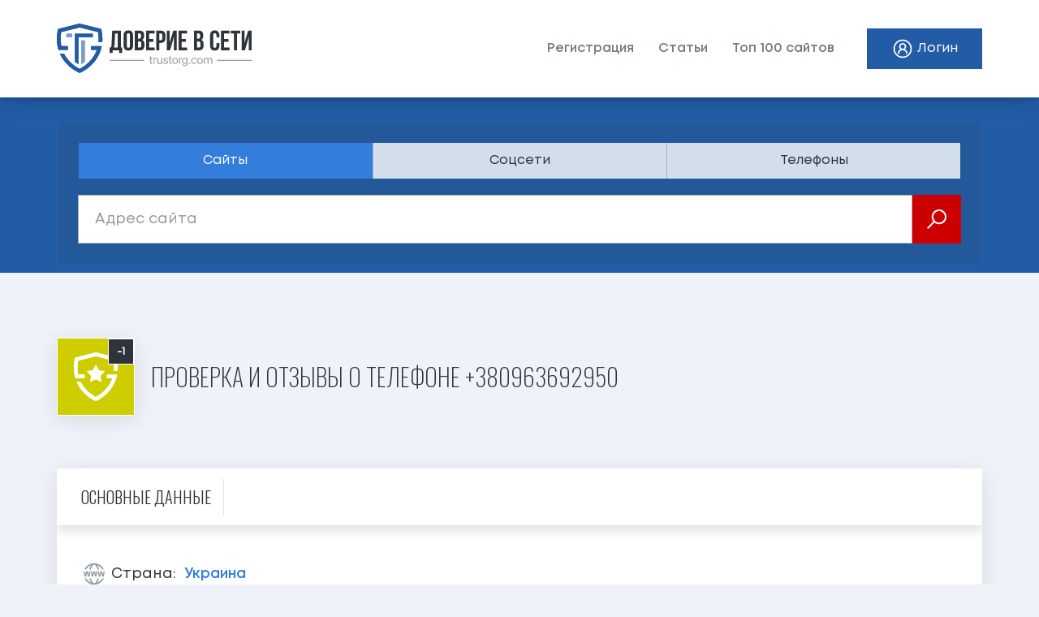

--- FILE ---
content_type: text/html; charset=UTF-8
request_url: https://trustorg.com/phone/380963692950
body_size: 6764
content:
<!DOCTYPE html>

<html prefix="og: http://ogp.me/ns#" lang="ru" dir="ltr" data-wf-page="60ee870bca5674f9e8fe5198"
	  data-wf-site="60ee870bca56742052fe5197">

<head>
	<meta charset="utf-8">
		<title>Кто звонил с +380963692950 | 1 отзыв | TrustOrg</title>
	<meta name="description" content="Мы собрали 1 отзыв пользователей для номера телефона +380963692950 |нейтральный| Узнайте кто звонил и зачем."/>
	<meta content="width=device-width, initial-scale=1" name="viewport">
	<meta name="format-detection" content="telephone=no">
	<link href="/css/normalize.css" rel="stylesheet" type="text/css">
	<link href="/css/webflow.css" rel="stylesheet" type="text/css">
	<link href="/css/trustorg.webflow.css" rel="stylesheet" type="text/css">
	<script src="https://ajax.googleapis.com/ajax/libs/jquery/3.6.3/jquery.min.js"></script>
	<script src="https://ajax.googleapis.com/ajax/libs/webfont/1.6.26/webfont.js" type="text/javascript"></script>
	<script src="https://accounts.google.com/gsi/client" async defer></script>
	<script type="text/javascript">
		WebFont.load({
			google: {
				families: ["Oswald:200,300,400,500,600,700"]
			}
		});
	</script>
	<!-- [if lt IE 9]>
	<script src="https://cdnjs.cloudflare.com/ajax/libs/html5shiv/3.7.3/html5shiv.min.js"
			type="text/javascript"></script><![endif] -->
	<script type="text/javascript">
		!function (o, c) {
			var n = c.documentElement,
					t = " w-mod-";
			n.className += t + "js", ("ontouchstart" in o || o.DocumentTouch && c instanceof DocumentTouch)
			&& (n.className += t + "touch")
		}(window, document);
	</script>
	<script type="text/javascript" src="/js/tinymce/tinymce.min.js" referrerpolicy="origin"></script>
	<script src="https://apis.google.com/js/platform.js" async defer></script>
	<meta name="google-signin-client_id" content="1010805082182-pp883vn4f9i5afsig4k8nfc37uvkae2j.apps.googleusercontent.com">
	<link href="/images/favicon.png" rel="shortcut icon" type="image/x-icon">
	<link href="/images/webclip.png" rel="apple-touch-icon">
	<link rel="stylesheet" type="text/css" href="/css/intlTelInput.css">
	<link rel="stylesheet" type="text/css" href="/css/tooltipster.bundle.min.css">

	<meta name="keywords" content="+380963692950 проверить проверка телефонный номер отзывы комментарии"/><link rel="canonical" href="https://trustorg.com/phone/380963692950" />    <meta name="yandex-verification" content="670290cd1b714a26" />
	<meta name="google-site-verification" content="_5mDi-UrD1fNLf947ZqehbWVbb0MoaO1thmOo12ol_g"/>

	<meta name="robots" content="index,follow"/><script src="https://cdn.adfinity.pro/code/trustorg.com/adfinity.js" async></script>


</head>

<body class="body">
<header class="main_nav">
  <div data-collapse="medium" data-animation="default" data-duration="400" data-easing="ease" data-easing2="ease" role="banner" class="nav03 w-nav">
    <div class="nav03_container">
      <div class="nav03_left">
        <a href="/" aria-current="page" class="nav03_logo w-nav-brand w--current"><img src="/images/logo_main.svg" alt="" class="nav03_logo_image"></a>
      </div>
      <nav role="navigation" class="nav03_links w-nav-menu">
        <a href="/reg" class="nav03_link w-nav-link">Регистрация</a>        <a href="/articles" class="nav03_link w-nav-link">Статьи</a>
        <a href="/top" class="nav03_link w-nav-link">Топ 100 сайтов</a>
      </nav>
      <div class="nav03_right">
                      <a href="/login" class="def_button tpmn w-inline-block">
                        <div class="ic_login w-embed"><svg width="28" height="28" viewbox="0 0 28 28" fill="none" xmlns="http://www.w3.org/2000/svg">
                            <path d="M14 2.625C7.72803 2.625 2.625 7.72803 2.625 14C2.625 20.272 7.72803 25.375 14 25.375C20.272 25.375 25.375 20.272 25.375 14C25.375 7.72803 20.272 2.625 14 2.625ZM14 4.375C19.3252 4.375 23.625 8.67481 23.625 14C23.625 19.3252 19.3252 23.625 14 23.625C8.67481 23.625 4.375 19.3252 4.375 14C4.375 8.67481 8.67481 4.375 14 4.375ZM14 7C11.5938 7 9.625 8.96875 9.625 11.375C9.625 12.7012 10.2437 13.8804 11.1836 14.6836C9.21484 15.7056 7.875 17.7632 7.875 20.125H9.625C9.625 17.6982 11.5732 15.75 14 15.75C16.4268 15.75 18.375 17.6982 18.375 20.125H20.125C20.125 17.7632 18.7852 15.7056 16.8164 14.6836C17.7563 13.8804 18.375 12.7012 18.375 11.375C18.375 8.96875 16.4062 7 14 7ZM14 8.75C15.4595 8.75 16.625 9.91553 16.625 11.375C16.625 12.8345 15.4595 14 14 14C12.5405 14 11.375 12.8345 11.375 11.375C11.375 9.91553 12.5405 8.75 14 8.75Z" fill="currentcolor"></path>
                          </svg></div>
                        <div class="login_txt_mn">Логин</div>
                      </a>
                      <div class="nav03_menu_button w-nav-button">
                        <div class="ic_mb_menu w-embed"><svg width="50" height="50" viewbox="0 0 50 50" fill="none" xmlns="http://www.w3.org/2000/svg">
                            <path d="M17 19H33V21H17V19Z" fill="currentcolor"></path>
                            <path d="M17 24H33V26H17V24Z" fill="currentcolor"></path>
                            <path d="M17 29H33V31H17V29Z" fill="currentcolor"></path>
                          </svg></div>
                      </div>
                    </div>    </div>
  </div>
</header>
<script>
  {
    const nav = document.querySelector(".main_nav");
    let lastScrollY = window.scrollY;

    window.addEventListener("scroll", () => {
      if (lastScrollY < window.scrollY && (window.scrollY - lastScrollY > 100)) {
        nav.classList.add("nav--hidden");
        lastScrollY = window.scrollY;
      } else if (lastScrollY - window.scrollY > 5) {
        nav.classList.remove("nav--hidden");
        lastScrollY = window.scrollY;
      }
    });
  }
</script><div class="h05n"><div class="h05_container">
		<div class="h05_form_base">
		<div data-duration-in="300" data-duration-out="100" class="w-tabs">
			<div class="tabs_menu w-tab-menu">
				<a data-w-tab="Tab 1" class="tab_link frstchl w-inline-block w-tab-link w--current">
					<div class="tabs_txt">Сайты</div>
				</a>
				<a data-w-tab="Tab 2" class="tab_link w-inline-block w-tab-link">
					<div class="tabs_txt">Соцсети</div>
				</a>
				<a data-w-tab="Tab 3" class="tab_link w-inline-block w-tab-link">
					<div class="tabs_txt">Телефоны</div>
				</a>
			</div>
			<div class="w-tab-content">
				<div data-w-tab="Tab 1" class="w-tab-pane w--tab-active">
					<div class="h05_form_block w-form">
						<form id="wf-form-sites" action="/" method="post" name="wf-form-sites" data-name="sites"
							  class="h05_form">
							<input type="text" class="h05_input w-input" maxlength="256" data-name="domen"
								   placeholder="Адрес сайта" id="sites" name="domen" value=""
								   required="">
							<input type="submit" name="go_analis" value="" data-wait="" class="h05_button w-button">
						</form>
					</div>
				</div>
				<div data-w-tab="Tab 2" class="w-tab-pane">
					<div class="h05_form_block w-form">
						<form id="wf-form-snets" action="/social" method="post" name="wf-form-snets" data-name="snets"
							  class="h05_form cnd">
							<select id="snest-sel" name="type" data-name="type" class="h05_select w-select">
								<option value="0" selected="">Telegram</option>
								<option value="1">Instagram</option>
								<option value="2">Facebook</option>
								<option value="3">Вконтакте</option>
								<option value="4">Одноклассники</option>
								<option value="5">Youtube</option>
							</select>
							<div class="h05_form"><input type="text" class="h05_input w-input" maxlength="256"
														 name="social_id" value=""
														 data-name="social_id" placeholder="Название аккаунта"
														 id="snets" required=""><input type="submit" name="go_social"
																					   value="" data-wait=""
																					   class="h05_button w-button">
							</div>
						</form>
					</div>
				</div>
				<div data-w-tab="Tab 3" class="w-tab-pane">
					<div class="h05_form_block w-form">
						<form id="wf-form-phones" action="/phones" name="wf-form-phones" data-name="wf-form-phones"
							  method="post" class="h05_form">
							<input type="text" class="h05_input phpc w-input" maxlength="256" name="phone_id"
								   data-name="phone_id" placeholder="Номер телефона" id="phones" required="">
							<input type="submit" name="go_phones" value="" data-wait="" class="h05_button w-button">
						</form>
					</div>
				</div>

			</div>
		</div>
	</div>
	</div>
</div>
<div class="fe07">
  <div class="fe07_container insd">
    <div class="fe07_title_wrap insd_cmnt">
      <div title="Внимание! Есть отрицательные оценки." tooltipster="top" class="ic_site_rate orange"><img src="/images/ic_rate.svg" loading="lazy" alt="">      <div class="rate_in_ic">-1</div>
    </div>

    <div class="stp_bl">
      <h1 class="fe18_h1_new">Проверка и отзывы о телефоне +380963692950</h1>
    </div>
  </div>
  <div class="fe07_card_wrap">
    <div class="fe07_inf">
      <div class="inf_top">
        <div class="cmnt_top_left_cmn">
          <div class="uprc">Основные данные</div>
          <div class="divider_v"></div>
        </div>
      </div>
      <div class="inf_content smbd">
        <div class="flx_vr_lf">
          <div class="flx_hz_cnt"><img src="/images/ic_inf_dom.svg" loading="lazy" alt="" class="ic_inf">
            <div class="inf_txt">Страна:</div>
            <div class="def_txt_lnk mn">
              Украина            </div>
          </div>
          <div class="flx_hz_cnt"><img src="/images/ic_inf_ip.svg" loading="lazy" alt="" class="ic_inf">
            <div class="inf_txt">Регион:</div>
            <div class="inf_txt mn">
              Не определен            </div>
          </div>
          <div class="flx_hz_cnt"><img src="/images/ic_inf_place.svg" loading="lazy" alt="" class="ic_inf">
            <div class="inf_txt">Оператор:</div>
            <div class="inf_txt mn">
              Не определен            </div>
          </div>
        </div>
      </div>
    </div>


    <div class="fe07_inf pdd">
      <div class="inf_top">
        <div class="cmnt_top_left_cmn">
          <div class="uprc">Уровень доверия людей телефонному номеру +380963692950</div>
          <div class="divider_v"></div>
          <div class="uprc blc">Уровень траста телефонного номера:</div>
          <div class="uprc rate grey">          -1        </div>
      </div>
    </div>
  </div>
</div>

<div class="fe07_title_wrap insd">
                    <div class="stp_bl">
                      <h2 class="h2sml">Отзывы и комментарии пользователей</h2>
                    </div>
                  </div><div class="fe07_cmnt_neg"><div class="cmntrate_bl">
    <div class="cmntrt">Рейтинг отзыва: <span class="crtd">0</span></div>
                                      <div class="cmntrt_wrp"></div>
                                    </div>
                                    <div class="cmnt_top">
                                      <div class="cmnt_top_left">
                                        <div class="sts_blc">
                                          <div class="ic_cmnt w-embed"><svg width="36" height="40" viewbox="0 0 36 40" fill="none" xmlns="http://www.w3.org/2000/svg">
                                              <path d="M35.4776 18.2514C35.1333 20.1033 34.6342 21.8073 34.0253 23.371C32.6279 26.9881 30.6716 29.8527 28.7702 32.0209C24.0589 37.3879 18.7988 39.6607 18.5767 39.7551L18.0003 40L17.4238 39.7551C17.2017 39.6607 11.9391 37.3879 7.22787 32.0209C5.85543 30.4572 4.45305 28.5262 3.25529 26.2101C2.95335 25.631 2.66639 25.029 2.3944 24.404H5.69573C6.68389 26.3708 7.93904 28.2252 9.46619 29.9675C12.8549 33.8295 16.5879 35.9314 17.9928 36.638C19.4151 35.9212 23.2105 33.7785 26.6042 29.8782C28.845 27.3018 30.4969 24.4755 31.5599 21.4093C31.5699 21.3838 31.5774 21.3558 31.5899 21.3277H27.1257V18.2514H35.4776Z" fill="currentcolor"></path>
                                              <path d="M35.8894 15.1751H32.8875C33.1196 12.5579 32.9973 9.8004 32.5107 6.91283L17.9978 3.17327L3.48744 6.91028C2.84115 10.7468 2.83366 14.3537 3.45749 17.7081C3.46498 17.7336 3.46997 17.7616 3.47247 17.7897C3.49991 17.9427 3.52986 18.0958 3.5623 18.2488H8.86739V21.3252H1.27158C0.992097 20.4043 0.752545 19.4375 0.557908 18.4274C-0.165741 14.6827 -0.255573 10.3412 0.707629 5.35935L0.892284 4.40533L17.9978 0L35.1059 4.40533L35.2906 5.35935C35.9893 8.96117 36.134 12.2263 35.8894 15.1751Z" fill="currentcolor"></path>
                                              <path d="M35.4776 18.2514C35.1333 20.1033 34.6342 21.8073 34.0253 23.371C32.6279 26.9881 30.6716 29.8527 28.7702 32.0209C24.0589 37.3879 18.7988 39.6607 18.5767 39.7551L18.0003 40L17.4238 39.7551C17.2017 39.6607 11.9391 37.3879 7.22787 32.0209C5.85543 30.4572 4.45305 28.5262 3.25529 26.2101C2.95335 25.631 2.66639 25.029 2.3944 24.404H5.69573C6.68389 26.3708 7.93904 28.2252 9.46619 29.9675C12.8549 33.8295 16.5879 35.9314 17.9928 36.638C19.4151 35.9212 23.2105 33.7785 26.6042 29.8782C28.845 27.3018 30.4969 24.4755 31.5599 21.4093C31.5699 21.3838 31.5774 21.3558 31.5899 21.3277H27.1257V18.2514H35.4776Z" fill="currentcolor"></path>
                                              <path d="M35.8894 15.1751H32.8875C33.1196 12.5579 32.9973 9.8004 32.5107 6.91283L17.9978 3.17327L3.48744 6.91028C2.84115 10.7468 2.83366 14.3537 3.45749 17.7081C3.46498 17.7336 3.46997 17.7616 3.47247 17.7897C3.49991 17.9427 3.52986 18.0958 3.5623 18.2488H8.86739V21.3252H1.27158C0.992097 20.4043 0.752545 19.4375 0.557908 18.4274C-0.165741 14.6827 -0.255573 10.3412 0.707629 5.35935L0.892284 4.40533L17.9978 0L35.1059 4.40533L35.2906 5.35935C35.9893 8.96117 36.134 12.2263 35.8894 15.1751Z" fill="currentcolor"></path>
                                              <path d="M18 10L20.4452 14.6345L25.6085 15.5279L21.9564 19.2855L22.7023 24.4721L18 22.16L13.2977 24.4721L14.0436 19.2855L10.3915 15.5279L15.5548 14.6345L18 10Z" fill="currentcolor"></path>
                                            </svg></div>
                                          <div class="uprc">Отрицательный отзыв</div>
                                        </div>
                                        <div class="divider_v"></div>
                                      </div>
                                      <div class="cmnt_top_right">
                                        <div>2019-09-21 | 10:51:07</div>
                                        <div class="divider_v"></div>
                                        <span class="link-block w-inline-block">
                                          <div class="ic_user_cmnt w-embed"><svg width="32" height="32" viewbox="0 0 32 32" fill="none" xmlns="http://www.w3.org/2000/svg">
                                              <path d="M16 3C8.83203 3 3 8.83203 3 16C3 23.168 8.83203 29 16 29C23.168 29 29 23.168 29 16C29 8.83203 23.168 3 16 3ZM16 5C22.0859 5 27 9.91406 27 16C27 22.0859 22.0859 27 16 27C9.91406 27 5 22.0859 5 16C5 9.91406 9.91406 5 16 5ZM16 8C13.25 8 11 10.25 11 13C11 14.5156 11.707 15.8633 12.7812 16.7812C10.5312 17.9492 9 20.3008 9 23H11C11 20.2266 13.2266 18 16 18C18.7734 18 21 20.2266 21 23H23C23 20.3008 21.4688 17.9492 19.2188 16.7812C20.293 15.8633 21 14.5156 21 13C21 10.25 18.75 8 16 8ZM16 10C17.668 10 19 11.332 19 13C19 14.668 17.668 16 16 16C14.332 16 13 14.668 13 13C13 11.332 14.332 10 16 10Z" fill="currentcolor"></path>
                                            </svg></div>
                                          <a href="/user/96347">volsaa</a>
                                      </span>
                                      </div>
                                    </div>
                                    <div class="cmnt_content insd">
                                      <div class="cmnt_txt">Мошенники!!!</div></div>
                                  </div>

<div class="fe07_card_wrap">
                            <div class="fe07_inf pdd">
                                <div class="inf_content vrt">
                                    <div class="cmnt_txt_frm">Отзывы могут оставлять только зарегистрированные пользователи. <a href="/login" class="link_gr">Логин</a> / <a href="/reg" class="link_gr">Регистрация</a></div>
                              </div>
                              
                            </div>
                          </div>
<script>
  var ads_width = $(window).width();
  $(document).ready(function() {
    $.ajax({
      url: "/ajax/ads_down",
      type: "POST",
      data: {
        "ads_width": ads_width
      },
      cache: false,
      success: function(response) {
        $("#ads_block_down").html("");
        $("#ads_block_down").append(response);
      }
    });
  });
</script>
<div id="ads_block_down"></div>


</div>
</div><div id="g_id_onload"
	 data-client_id="1010805082182-pp883vn4f9i5afsig4k8nfc37uvkae2j.apps.googleusercontent.com"
	 data-context="signin"
	 data-ux_mode="popup"
	 data-login_uri="/socialLogin/auth"
	 data-itp_support="true"
	 data-skip_prompt_cookie="GoogleAuth">
</div>

<script>
	var ads_width = $(window).width();
	$(document).ready(function () {
		$.ajax({
			url: "/ajax/ads_fullscreen",
			type: "POST",
			data: {
				"ads_width": ads_width
			},
			cache: false,
			success: function (response) {
				$("#ads_fullscreen").html("");
				$("#ads_fullscreen").append(response);
			}
		});
	});
</script>
<div id="ads_fullscreen"></div>

<div class="f07">
	<div class="f07_container">
		<div class="f07_top_wrap"><img src="/images/logo_footer.svg" alt="logo" class="f07_logo">
			<div class="f07_wrap_right">
				<a href="/privacy" target="_blank" class="footer_link">Мы используем файлы cookies для улучшения работы
					сайта.<br/>
					Оставаясь на нашем сайте, вы соглашаетесь с условиями использования файлов cookies.<br/>
					Чтобы ознакомиться с нашими Положениями о конфиденциальности и об использовании файлов cookie
					нажмите на этот текст.</a>
					<script type="text/javascript">
<!--
var _acic={dataProvider:10};(function(){var e=document.createElement("script");e.type="text/javascript";e.async=true;e.src="https://www.acint.net/aci.js";var t=document.getElementsByTagName("script")[0];t.parentNode.insertBefore(e,t)})()
//-->
</script>			</div>
		</div>
		<div class="f07_bottom_wrap">
			<div class="footer_links">
				<a href="/privacy" class="footer_link">Политика конфиденциальности</a>
				<a href="/terms" class="footer_link">Пользовательское соглашение</a>
				<a href="/contact" class="footer_link">Обратная связь</a>
				<!--LiveInternet counter--><a href="https://www.liveinternet.ru/click" target="_blank"><img
							id="licnt3F8C" width="31" height="31" style="border:0" title="LiveInternet"
							src="[data-uri]"
							alt="LiveInternet"/></a>
				<script>
					(function (d, s) {
						d.getElementById("licnt3F8C").src =
								"https://counter.yadro.ru/hit?t45.4;r" + escape(d.referrer) +
								((typeof (s) == "undefined") ? "" : ";s" + s.width + "*" + s.height + "*" +
										(s.colorDepth ? s.colorDepth : s.pixelDepth)) + ";u" + escape(d.URL) +
								";h" + escape(d.title.substring(0, 150)) + ";" + Math.random()
					})
					(document, screen)
				</script><!--/LiveInternet-->
			</div>
		</div>
	</div>
</div>

<script src="/js/webflow.js" type="text/javascript"></script>
<!-- [if lte IE 9]><script src="https://cdnjs.cloudflare.com/ajax/libs/placeholders/3.0.2/placeholders.min.js"></script><![endif] -->
<style>
	:focus {
		outline-style: none;
		outline-width: 0px !important;
	}

	input,
	textarea,
	select {
		-webkit-appearance: none;
		-moz-appearance: none;
		appearance: none;
		border-radius: 0;
		background-image: none;
	}

	textarea {
		resize: none;
	}

	.w-webflow-badge {
		display: none !important;
	}

	a[href^="tel"] {
		color: inherit;
		/* Inherit text color of parent element. */
		text-decoration: none;
		/* Remove underline. */
		/* Additional css 'propery: value;' pairs here */
	}
</style>
<script src="/js/intlTelInput.js"></script>
<script src="/js/tooltipster.js"></script>


<!-- Yandex.Metrika counter -->
<script type="text/javascript">
	(function (m, e, t, r, i, k, a) {
		m[i] = m[i] || function () {
			(m[i].a = m[i].a || []).push(arguments)
		};
		m[i].l = 1 * new Date();
		k = e.createElement(t), a = e.getElementsByTagName(t)[0], k.async = 1, k.src = r, a.parentNode.insertBefore(k,
				a)
	})
	(window, document, "script", "https://mc.yandex.ru/metrika/tag.js", "ym");

	ym(56965744, "init", {
		clickmap: true,
		trackLinks: true,
		accurateTrackBounce: true
	});
</script>
<noscript>
	<div><img src="https://mc.yandex.ru/watch/56965744" style="position:absolute; left:-9999px;" alt=""/></div>
</noscript>
<!-- /Yandex.Metrika counter -->


<!-- Google tag (gtag.js) -->
<script async src="https://www.googletagmanager.com/gtag/js?id=G-PCLE3WFNML"></script>
<script>
	window.dataLayer = window.dataLayer || [];

	function gtag() {
		dataLayer.push(arguments);
	}

	gtag('js', new Date());

	gtag('config', 'G-PCLE3WFNML');
</script>

</body>

</html>

--- FILE ---
content_type: text/css
request_url: https://trustorg.com/css/webflow.css
body_size: 9111
content:
@font-face {
	font-family: "webflow-icons";
	src: url("[data-uri]")
		format("truetype");
	font-weight: normal;
	font-style: normal;
}
[class^="w-icon-"],
[class*=" w-icon-"] {
	/* use !important to prevent issues with browser extensions that change fonts */
	font-family: "webflow-icons" !important;
	speak: none;
	font-style: normal;
	font-weight: normal;
	font-variant: normal;
	text-transform: none;
	line-height: 1;
	/* Better Font Rendering =========== */
	-webkit-font-smoothing: antialiased;
	-moz-osx-font-smoothing: grayscale;
}
.w-icon-slider-right:before {
	content: "\e600";
}
.w-icon-slider-left:before {
	content: "\e601";
}
.w-icon-nav-menu:before {
	content: "\e602";
}
.w-icon-arrow-down:before,
.w-icon-dropdown-toggle:before {
	content: "\e603";
}
.w-icon-file-upload-remove:before {
	content: "\e900";
}
.w-icon-file-upload-icon:before {
	content: "\e903";
}
* {
	-webkit-box-sizing: border-box;
	-moz-box-sizing: border-box;
	box-sizing: border-box;
}
html {
	height: 100%;
}
body {
	margin: 0;
	min-height: 100%;
	background-color: #fff;
	font-family: Arial, sans-serif;
	font-size: 14px;
	line-height: 20px;
	color: #333;
}
img {
	max-width: 100%;
	vertical-align: middle;
	display: inline-block;
}
html.w-mod-touch * {
	background-attachment: scroll !important;
}
.w-block {
	display: block;
}
.w-inline-block {
	max-width: 100%;
	display: inline-block;
}
.w-clearfix:before,
.w-clearfix:after {
	content: " ";
	display: table;
	grid-column-start: 1;
	grid-row-start: 1;
	grid-column-end: 2;
	grid-row-end: 2;
}
.w-clearfix:after {
	clear: both;
}
.w-hidden {
	display: none;
}
.w-button {
	display: inline-block;
	padding: 9px 15px;
	background-color: #3898ec;
	color: white;
	border: 0;
	line-height: inherit;
	text-decoration: none;
	cursor: pointer;
	border-radius: 0;
}
input.w-button {
	-webkit-appearance: button;
}
html[data-w-dynpage] [data-w-cloak] {
	color: transparent !important;
}
.w-webflow-badge,
.w-webflow-badge * {
	position: static;
	left: auto;
	top: auto;
	right: auto;
	bottom: auto;
	z-index: auto;
	display: block;
	visibility: visible;
	overflow: visible;
	overflow-x: visible;
	overflow-y: visible;
	box-sizing: border-box;
	width: auto;
	height: auto;
	max-height: none;
	max-width: none;
	min-height: 0;
	min-width: 0;
	margin: 0;
	padding: 0;
	float: none;
	clear: none;
	border: 0 none transparent;
	border-radius: 0;
	background: none;
	background-image: none;
	background-position: 0% 0%;
	background-size: auto auto;
	background-repeat: repeat;
	background-origin: padding-box;
	background-clip: border-box;
	background-attachment: scroll;
	background-color: transparent;
	box-shadow: none;
	opacity: 1;
	transform: none;
	transition: none;
	direction: ltr;
	font-family: inherit;
	font-weight: inherit;
	color: inherit;
	font-size: inherit;
	line-height: inherit;
	font-style: inherit;
	font-variant: inherit;
	text-align: inherit;
	letter-spacing: inherit;
	text-decoration: inherit;
	text-indent: 0;
	text-transform: inherit;
	list-style-type: disc;
	text-shadow: none;
	-moz-osx-font-smoothing: auto;
	cursor: inherit;
	white-space: inherit;
	word-break: normal;
	word-spacing: normal;
	word-wrap: normal;
}
.w-webflow-badge {
	position: fixed !important;
	display: inline-block !important;
	visibility: visible !important;
	opacity: 1 !important;
	z-index: 2147483647 !important;
	top: auto !important;
	right: 12px !important;
	bottom: 12px !important;
	left: auto !important;
	color: #aaadb0 !important;
	background-color: #fff !important;
	border-radius: 3px !important;
	padding: 6px 8px 6px 6px !important;
	font-size: 12px !important;
	opacity: 1 !important;
	line-height: 14px !important;
	text-decoration: none !important;
	transform: none !important;
	margin: 0 !important;
	width: auto !important;
	height: auto !important;
	overflow: visible !important;
	white-space: nowrap;
	box-shadow: 0 0 0 1px rgba(0, 0, 0, 0.1), 0px 1px 3px rgba(0, 0, 0, 0.1);
	cursor: pointer;
}
.w-webflow-badge > img {
	display: inline-block !important;
	visibility: visible !important;
	opacity: 1 !important;
	vertical-align: middle !important;
}
h1,
h2,
h3,
h4,
h5,
h6 {
	font-weight: bold;
	margin-bottom: 10px;
}
h1 {
	font-size: 38px;
	line-height: 44px;
	margin-top: 20px;
}
h2 {
	font-size: 32px;
	line-height: 36px;
	margin-top: 20px;
}
h3 {
	font-size: 24px;
	line-height: 30px;
	margin-top: 20px;
}
h4 {
	font-size: 18px;
	line-height: 24px;
	margin-top: 10px;
}
h5 {
	font-size: 14px;
	line-height: 20px;
	margin-top: 10px;
}
h6 {
	font-size: 12px;
	line-height: 18px;
	margin-top: 10px;
}
p {
	margin-top: 0;
	margin-bottom: 10px;
}
blockquote {
	margin: 0 0 10px 0;
	padding: 10px 20px;
	border-left: 5px solid #e2e2e2;
	font-size: 18px;
	line-height: 22px;
}
figure {
	margin: 0;
	margin-bottom: 10px;
}
figcaption {
	margin-top: 5px;
	text-align: center;
}
ul,
ol {
	margin-top: 0px;
	margin-bottom: 10px;
	padding-left: 40px;
}
.w-list-unstyled {
	padding-left: 0;
	list-style: none;
}
.w-embed:before,
.w-embed:after {
	content: " ";
	display: table;
	grid-column-start: 1;
	grid-row-start: 1;
	grid-column-end: 2;
	grid-row-end: 2;
}
.w-embed:after {
	clear: both;
}
.w-video {
	width: 100%;
	position: relative;
	padding: 0;
}
.w-video iframe,
.w-video object,
.w-video embed {
	position: absolute;
	top: 0;
	left: 0;
	width: 100%;
	height: 100%;
}
fieldset {
	padding: 0;
	margin: 0;
	border: 0;
}
button,
html input[type="button"],
input[type="reset"] {
	border: 0;
	cursor: pointer;
	-webkit-appearance: button;
}
.w-form {
	margin: 0 0 15px;
}
.w-form-done {
	display: none;
	padding: 20px;
	text-align: center;
	background-color: #dddddd;
}
.w-form-fail {
	display: none;
	margin-top: 10px;
	padding: 10px;
	background-color: #ffdede;
}
label {
	display: block;
	margin-bottom: 5px;
	font-weight: bold;
}
.w-input,
.w-select {
	display: block;
	width: 100%;
	height: 38px;
	padding: 8px 12px;
	margin-bottom: 10px;
	font-size: 14px;
	line-height: 1.428571429;
	color: #333333;
	vertical-align: middle;
	background-color: #ffffff;
	border: 1px solid #cccccc;
}
.w-input:-moz-placeholder,
.w-select:-moz-placeholder {
	color: #999;
}
.w-input::-moz-placeholder,
.w-select::-moz-placeholder {
	color: #999;
	opacity: 1;
}
.w-input:-ms-input-placeholder,
.w-select:-ms-input-placeholder {
	color: #999;
}
.w-input::-webkit-input-placeholder,
.w-select::-webkit-input-placeholder {
	color: #999;
}
.w-input:focus,
.w-select:focus {
	border-color: #3898ec;
	outline: 0;
}
.w-input[disabled],
.w-select[disabled],
.w-input[readonly],
.w-select[readonly],
fieldset[disabled] .w-input,
fieldset[disabled] .w-select {
	cursor: not-allowed;
	background-color: #eeeeee;
}
textarea.w-input,
textarea.w-select {
	height: auto;
}
.w-select {
	background-color: #f3f3f3;
}
.w-select[multiple] {
	height: auto;
}
.w-form-label {
	display: inline-block;
	cursor: pointer;
	font-weight: normal;
	margin-bottom: 0px;
}
.w-radio {
	display: block;
	margin-bottom: 5px;
	padding-left: 20px;
}
.w-radio:before,
.w-radio:after {
	content: " ";
	display: table;
	grid-column-start: 1;
	grid-row-start: 1;
	grid-column-end: 2;
	grid-row-end: 2;
}
.w-radio:after {
	clear: both;
}
.w-radio-input {
	margin: 4px 0 0;
	margin-top: 1px;
	line-height: normal;
	float: left;
	margin-left: -20px;
}
.w-radio-input {
	margin-top: 3px;
}
.w-file-upload {
	display: block;
	margin-bottom: 10px;
}
.w-file-upload-input {
	width: 0.1px;
	height: 0.1px;
	opacity: 0;
	overflow: hidden;
	position: absolute;
	z-index: -100;
}
.w-file-upload-default,
.w-file-upload-uploading,
.w-file-upload-success {
	display: inline-block;
	color: #333333;
}
.w-file-upload-error {
	display: block;
	margin-top: 10px;
}
.w-file-upload-default.w-hidden,
.w-file-upload-uploading.w-hidden,
.w-file-upload-error.w-hidden,
.w-file-upload-success.w-hidden {
	display: none;
}
.w-file-upload-uploading-btn {
	display: flex;
	font-size: 14px;
	font-weight: normal;
	cursor: pointer;
	margin: 0;
	padding: 8px 12px;
	border: 1px solid #cccccc;
	background-color: #fafafa;
}
.w-file-upload-file {
	display: flex;
	flex-grow: 1;
	justify-content: space-between;
	margin: 0;
	padding: 8px 9px 8px 11px;
	border: 1px solid #cccccc;
	background-color: #fafafa;
}
.w-file-upload-file-name {
	font-size: 14px;
	font-weight: normal;
	display: block;
}
.w-file-remove-link {
	margin-top: 3px;
	margin-left: 10px;
	width: auto;
	height: auto;
	padding: 3px;
	display: block;
	cursor: pointer;
}
.w-icon-file-upload-remove {
	margin: auto;
	font-size: 10px;
}
.w-file-upload-error-msg {
	display: inline-block;
	color: #ea384c;
	padding: 2px 0;
}
.w-file-upload-info {
	display: inline-block;
	line-height: 38px;
	padding: 0 12px;
}
.w-file-upload-label {
	display: inline-block;
	font-size: 14px;
	font-weight: normal;
	cursor: pointer;
	margin: 0;
	padding: 8px 12px;
	border: 1px solid #cccccc;
	background-color: #fafafa;
}
.w-icon-file-upload-icon,
.w-icon-file-upload-uploading {
	display: inline-block;
	margin-right: 8px;
	width: 20px;
}
.w-icon-file-upload-uploading {
	height: 20px;
}
.w-container {
	margin-left: auto;
	margin-right: auto;
	max-width: 940px;
}
.w-container:before,
.w-container:after {
	content: " ";
	display: table;
	grid-column-start: 1;
	grid-row-start: 1;
	grid-column-end: 2;
	grid-row-end: 2;
}
.w-container:after {
	clear: both;
}
.w-container .w-row {
	margin-left: -10px;
	margin-right: -10px;
}
.w-row:before,
.w-row:after {
	content: " ";
	display: table;
	grid-column-start: 1;
	grid-row-start: 1;
	grid-column-end: 2;
	grid-row-end: 2;
}
.w-row:after {
	clear: both;
}
.w-row .w-row {
	margin-left: 0;
	margin-right: 0;
}
.w-col {
	position: relative;
	float: left;
	width: 100%;
	min-height: 1px;
	padding-left: 10px;
	padding-right: 10px;
}
.w-col .w-col {
	padding-left: 0;
	padding-right: 0;
}
.w-col-1 {
	width: 8.33333333%;
}
.w-col-2 {
	width: 16.66666667%;
}
.w-col-3 {
	width: 25%;
}
.w-col-4 {
	width: 33.33333333%;
}
.w-col-5 {
	width: 41.66666667%;
}
.w-col-6 {
	width: 50%;
}
.w-col-7 {
	width: 58.33333333%;
}
.w-col-8 {
	width: 66.66666667%;
}
.w-col-9 {
	width: 75%;
}
.w-col-10 {
	width: 83.33333333%;
}
.w-col-11 {
	width: 91.66666667%;
}
.w-col-12 {
	width: 100%;
}
.w-hidden-main {
	display: none !important;
}
@media screen and (max-width: 991px) {
	.w-container {
		max-width: 728px;
	}
	.w-hidden-main {
		display: inherit !important;
	}
	.w-hidden-medium {
		display: none !important;
	}
	.w-col-medium-1 {
		width: 8.33333333%;
	}
	.w-col-medium-2 {
		width: 16.66666667%;
	}
	.w-col-medium-3 {
		width: 25%;
	}
	.w-col-medium-4 {
		width: 33.33333333%;
	}
	.w-col-medium-5 {
		width: 41.66666667%;
	}
	.w-col-medium-6 {
		width: 50%;
	}
	.w-col-medium-7 {
		width: 58.33333333%;
	}
	.w-col-medium-8 {
		width: 66.66666667%;
	}
	.w-col-medium-9 {
		width: 75%;
	}
	.w-col-medium-10 {
		width: 83.33333333%;
	}
	.w-col-medium-11 {
		width: 91.66666667%;
	}
	.w-col-medium-12 {
		width: 100%;
	}
	.w-col-stack {
		width: 100%;
		left: auto;
		right: auto;
	}
}
@media screen and (max-width: 767px) {
	.w-hidden-main {
		display: inherit !important;
	}
	.w-hidden-medium {
		display: inherit !important;
	}
	.w-hidden-small {
		display: none !important;
	}
	.w-row,
	.w-container .w-row {
		margin-left: 0;
		margin-right: 0;
	}
	.w-col {
		width: 100%;
		left: auto;
		right: auto;
	}
	.w-col-small-1 {
		width: 8.33333333%;
	}
	.w-col-small-2 {
		width: 16.66666667%;
	}
	.w-col-small-3 {
		width: 25%;
	}
	.w-col-small-4 {
		width: 33.33333333%;
	}
	.w-col-small-5 {
		width: 41.66666667%;
	}
	.w-col-small-6 {
		width: 50%;
	}
	.w-col-small-7 {
		width: 58.33333333%;
	}
	.w-col-small-8 {
		width: 66.66666667%;
	}
	.w-col-small-9 {
		width: 75%;
	}
	.w-col-small-10 {
		width: 83.33333333%;
	}
	.w-col-small-11 {
		width: 91.66666667%;
	}
	.w-col-small-12 {
		width: 100%;
	}
}
@media screen and (max-width: 479px) {
	.w-container {
		max-width: none;
	}
	.w-hidden-main {
		display: inherit !important;
	}
	.w-hidden-medium {
		display: inherit !important;
	}
	.w-hidden-small {
		display: inherit !important;
	}
	.w-hidden-tiny {
		display: none !important;
	}
	.w-col {
		width: 100%;
	}
	.w-col-tiny-1 {
		width: 8.33333333%;
	}
	.w-col-tiny-2 {
		width: 16.66666667%;
	}
	.w-col-tiny-3 {
		width: 25%;
	}
	.w-col-tiny-4 {
		width: 33.33333333%;
	}
	.w-col-tiny-5 {
		width: 41.66666667%;
	}
	.w-col-tiny-6 {
		width: 50%;
	}
	.w-col-tiny-7 {
		width: 58.33333333%;
	}
	.w-col-tiny-8 {
		width: 66.66666667%;
	}
	.w-col-tiny-9 {
		width: 75%;
	}
	.w-col-tiny-10 {
		width: 83.33333333%;
	}
	.w-col-tiny-11 {
		width: 91.66666667%;
	}
	.w-col-tiny-12 {
		width: 100%;
	}
}
.w-widget {
	position: relative;
}
.w-widget-map {
	width: 100%;
	height: 400px;
}
.w-widget-map label {
	width: auto;
	display: inline;
}
.w-widget-map img {
	max-width: inherit;
}
.w-widget-map .gm-style-iw {
	text-align: center;
}
.w-widget-map .gm-style-iw > button {
	display: none !important;
}
.w-widget-twitter {
	overflow: hidden;
}
.w-widget-twitter-count-shim {
	display: inline-block;
	vertical-align: top;
	position: relative;
	width: 28px;
	height: 20px;
	text-align: center;
	background: white;
	border: #758696 solid 1px;
	border-radius: 3px;
}
.w-widget-twitter-count-shim * {
	pointer-events: none;
	-webkit-user-select: none;
	-moz-user-select: none;
	-ms-user-select: none;
	user-select: none;
}
.w-widget-twitter-count-shim .w-widget-twitter-count-inner {
	position: relative;
	font-size: 15px;
	line-height: 12px;
	text-align: center;
	color: #999;
	font-family: serif;
}
.w-widget-twitter-count-shim .w-widget-twitter-count-clear {
	position: relative;
	display: block;
}
.w-widget-twitter-count-shim.w--large {
	width: 36px;
	height: 28px;
}
.w-widget-twitter-count-shim.w--large .w-widget-twitter-count-inner {
	font-size: 18px;
	line-height: 18px;
}
.w-widget-twitter-count-shim:not(.w--vertical) {
	margin-left: 5px;
	margin-right: 8px;
}
.w-widget-twitter-count-shim:not(.w--vertical).w--large {
	margin-left: 6px;
}
.w-widget-twitter-count-shim:not(.w--vertical):before,
.w-widget-twitter-count-shim:not(.w--vertical):after {
	top: 50%;
	left: 0;
	border: solid transparent;
	content: " ";
	height: 0;
	width: 0;
	position: absolute;
	pointer-events: none;
}
.w-widget-twitter-count-shim:not(.w--vertical):before {
	border-color: rgba(117, 134, 150, 0);
	border-right-color: #5d6c7b;
	border-width: 4px;
	margin-left: -9px;
	margin-top: -4px;
}
.w-widget-twitter-count-shim:not(.w--vertical).w--large:before {
	border-width: 5px;
	margin-left: -10px;
	margin-top: -5px;
}
.w-widget-twitter-count-shim:not(.w--vertical):after {
	border-color: rgba(255, 255, 255, 0);
	border-right-color: white;
	border-width: 4px;
	margin-left: -8px;
	margin-top: -4px;
}
.w-widget-twitter-count-shim:not(.w--vertical).w--large:after {
	border-width: 5px;
	margin-left: -9px;
	margin-top: -5px;
}
.w-widget-twitter-count-shim.w--vertical {
	width: 61px;
	height: 33px;
	margin-bottom: 8px;
}
.w-widget-twitter-count-shim.w--vertical:before,
.w-widget-twitter-count-shim.w--vertical:after {
	top: 100%;
	left: 50%;
	border: solid transparent;
	content: " ";
	height: 0;
	width: 0;
	position: absolute;
	pointer-events: none;
}
.w-widget-twitter-count-shim.w--vertical:before {
	border-color: rgba(117, 134, 150, 0);
	border-top-color: #5d6c7b;
	border-width: 5px;
	margin-left: -5px;
}
.w-widget-twitter-count-shim.w--vertical:after {
	border-color: rgba(255, 255, 255, 0);
	border-top-color: white;
	border-width: 4px;
	margin-left: -4px;
}
.w-widget-twitter-count-shim.w--vertical .w-widget-twitter-count-inner {
	font-size: 18px;
	line-height: 22px;
}
.w-widget-twitter-count-shim.w--vertical.w--large {
	width: 76px;
}
.w-widget-gplus {
	overflow: hidden;
}
.w-background-video {
	position: relative;
	overflow: hidden;
	height: 500px;
	color: white;
}
.w-background-video > video {
	background-size: cover;
	background-position: 50% 50%;
	position: absolute;
	margin: auto;
	width: 100%;
	height: 100%;
	right: -100%;
	bottom: -100%;
	top: -100%;
	left: -100%;
	object-fit: cover;
	z-index: -100;
}
.w-background-video > video::-webkit-media-controls-start-playback-button {
	display: none !important;
	-webkit-appearance: none;
}
.w-slider {
	position: relative;
	height: 300px;
	text-align: center;
	background: #dddddd;
	clear: both;
	-webkit-tap-highlight-color: rgba(0, 0, 0, 0);
}
.w-slider-mask {
	position: relative;
	display: block;
	overflow: hidden;
	z-index: 1;
	left: 0;
	right: 0;
	height: 100%;
	white-space: nowrap;
}
.w-slide {
	position: relative;
	display: inline-block;
	vertical-align: top;
	width: 100%;
	height: 100%;
	white-space: normal;
	text-align: left;
}
.w-slider-nav {
	position: absolute;
	z-index: 2;
	top: auto;
	right: 0;
	bottom: 0;
	left: 0;
	margin: auto;
	padding-top: 10px;
	height: 40px;
	text-align: center;
	-webkit-tap-highlight-color: rgba(0, 0, 0, 0);
}
.w-slider-nav.w-round > div {
	border-radius: 100%;
}
.w-slider-nav.w-num > div {
	width: auto;
	height: auto;
	padding: 0.2em 0.5em;
	font-size: inherit;
	line-height: inherit;
}
.w-slider-nav.w-shadow > div {
	box-shadow: 0 0 3px rgba(51, 51, 51, 0.4);
}
.w-slider-nav-invert {
	color: #fff;
}
.w-slider-nav-invert > div {
	background-color: rgba(34, 34, 34, 0.4);
}
.w-slider-nav-invert > div.w-active {
	background-color: #222;
}
.w-slider-dot {
	position: relative;
	display: inline-block;
	width: 1em;
	height: 1em;
	background-color: rgba(255, 255, 255, 0.4);
	cursor: pointer;
	margin: 0 3px 0.5em;
	transition: background-color 100ms, color 100ms;
}
.w-slider-dot.w-active {
	background-color: #fff;
}
.w-slider-dot:focus {
	outline: none;
	box-shadow: 0px 0px 0px 2px #fff;
}
.w-slider-dot:focus.w-active {
	box-shadow: none;
}
.w-slider-arrow-left,
.w-slider-arrow-right {
	position: absolute;
	width: 80px;
	top: 0;
	right: 0;
	bottom: 0;
	left: 0;
	margin: auto;
	cursor: pointer;
	overflow: hidden;
	color: white;
	font-size: 40px;
	-webkit-tap-highlight-color: rgba(0, 0, 0, 0);
	-webkit-user-select: none;
	-moz-user-select: none;
	-ms-user-select: none;
	user-select: none;
}
.w-slider-arrow-left [class^="w-icon-"],
.w-slider-arrow-right [class^="w-icon-"],
.w-slider-arrow-left [class*=" w-icon-"],
.w-slider-arrow-right [class*=" w-icon-"] {
	position: absolute;
}
.w-slider-arrow-left:focus,
.w-slider-arrow-right:focus {
	outline: 0;
}
.w-slider-arrow-left {
	z-index: 3;
	right: auto;
}
.w-slider-arrow-right {
	z-index: 4;
	left: auto;
}
.w-icon-slider-left,
.w-icon-slider-right {
	top: 0;
	right: 0;
	bottom: 0;
	left: 0;
	margin: auto;
	width: 1em;
	height: 1em;
}
.w-slider-aria-label {
	border: 0;
	clip: rect(0 0 0 0);
	height: 1px;
	margin: -1px;
	overflow: hidden;
	padding: 0;
	position: absolute;
	width: 1px;
}
.w-slider-force-show {
	display: block !important;
}
.w-dropdown {
	display: inline-block;
	position: relative;
	text-align: left;
	margin-left: auto;
	margin-right: auto;
	z-index: 900;
}
.w-dropdown-btn,
.w-dropdown-toggle,
.w-dropdown-link {
	position: relative;
	vertical-align: top;
	text-decoration: none;
	color: #222222;
	padding: 20px;
	text-align: left;
	margin-left: auto;
	margin-right: auto;
	white-space: nowrap;
}
.w-dropdown-toggle {
	-webkit-user-select: none;
	-moz-user-select: none;
	-ms-user-select: none;
	user-select: none;
	display: inline-block;
	cursor: pointer;
	padding-right: 40px;
}
.w-dropdown-toggle:focus {
	outline: 0;
}
.w-icon-dropdown-toggle {
	position: absolute;
	top: 0;
	right: 0;
	bottom: 0;
	margin: auto;
	margin-right: 20px;
	width: 1em;
	height: 1em;
}
.w-dropdown-list {
	position: absolute;
	background: #dddddd;
	display: none;
	min-width: 100%;
}
.w-dropdown-list.w--open {
	display: block;
}
.w-dropdown-link {
	padding: 10px 20px;
	display: block;
	color: #222222;
}
.w-dropdown-link.w--current {
	color: #0082f3;
}
.w-dropdown-link:focus {
	outline: 0;
}
@media screen and (max-width: 767px) {
	.w-nav-brand {
		padding-left: 10px;
	}
}
/**
 * ## Note
 * Safari (on both iOS and OS X) does not handle viewport units (vh, vw) well.
 * For example percentage units do not work on descendants of elements that
 * have any dimensions expressed in viewport units. It also doesn’t handle them at
 * all in `calc()`.
 */
/**
 * Wrapper around all lightbox elements
 *
 * 1. Since the lightbox can receive focus, IE also gives it an outline.
 * 2. Fixes flickering on Chrome when a transition is in progress
 *    underneath the lightbox.
 */
.w-lightbox-backdrop {
	color: #000;
	cursor: auto;
	font-family: serif;
	font-size: medium;
	font-style: normal;
	font-variant: normal;
	font-weight: normal;
	letter-spacing: normal;
	line-height: normal;
	list-style: disc;
	text-align: start;
	text-indent: 0;
	text-shadow: none;
	text-transform: none;
	visibility: visible;
	white-space: normal;
	word-break: normal;
	word-spacing: normal;
	word-wrap: normal;
	position: fixed;
	top: 0;
	right: 0;
	bottom: 0;
	left: 0;
	color: #fff;
	font-family: "Helvetica Neue", Helvetica, Ubuntu, "Segoe UI", Verdana,
		sans-serif;
	font-size: 17px;
	line-height: 1.2;
	font-weight: 300;
	text-align: center;
	background: rgba(0, 0, 0, 0.9);
	z-index: 2000;
	outline: 0;
	/* 1 */
	opacity: 0;
	-webkit-user-select: none;
	-moz-user-select: none;
	-ms-user-select: none;
	-webkit-tap-highlight-color: transparent;
	-webkit-transform: translate(0, 0);
	/* 2 */
}
/**
 * Neat trick to bind the rubberband effect to our canvas instead of the whole
 * document on iOS. It also prevents a bug that causes the document underneath to scroll.
 */
.w-lightbox-backdrop,
.w-lightbox-container {
	height: 100%;
	overflow: auto;
	-webkit-overflow-scrolling: touch;
}
.w-lightbox-content {
	position: relative;
	height: 100vh;
	overflow: hidden;
}
.w-lightbox-view {
	position: absolute;
	width: 100vw;
	height: 100vh;
	opacity: 0;
}
.w-lightbox-view:before {
	content: "";
	height: 100vh;
}
/* .w-lightbox-content */
.w-lightbox-group,
.w-lightbox-group .w-lightbox-view,
.w-lightbox-group .w-lightbox-view:before {
	height: 86vh;
}
.w-lightbox-frame,
.w-lightbox-view:before {
	display: inline-block;
	vertical-align: middle;
}
/*
 * 1. Remove default margin set by user-agent on the <figure> element.
 */
.w-lightbox-figure {
	position: relative;
	margin: 0;
	/* 1 */
}
.w-lightbox-group .w-lightbox-figure {
	cursor: pointer;
}
/**
 * IE adds image dimensions as width and height attributes on the IMG tag,
 * but we need both width and height to be set to auto to enable scaling.
 */
.w-lightbox-img {
	width: auto;
	height: auto;
	max-width: none;
}
/**
 * 1. Reset if style is set by user on "All Images"
 */
.w-lightbox-image {
	display: block;
	float: none;
	/* 1 */
	max-width: 100vw;
	max-height: 100vh;
}
.w-lightbox-group .w-lightbox-image {
	max-height: 86vh;
}
.w-lightbox-caption {
	position: absolute;
	right: 0;
	bottom: 0;
	left: 0;
	padding: 0.5em 1em;
	background: rgba(0, 0, 0, 0.4);
	text-align: left;
	text-overflow: ellipsis;
	white-space: nowrap;
	overflow: hidden;
}
.w-lightbox-embed {
	position: absolute;
	top: 0;
	right: 0;
	bottom: 0;
	left: 0;
	width: 100%;
	height: 100%;
}
.w-lightbox-control {
	position: absolute;
	top: 0;
	width: 4em;
	background-size: 24px;
	background-repeat: no-repeat;
	background-position: center;
	cursor: pointer;
	-webkit-transition: all 0.3s;
	transition: all 0.3s;
}
.w-lightbox-left {
	display: none;
	bottom: 0;
	left: 0;
	/* <svg xmlns="http://www.w3.org/2000/svg" viewBox="-20 0 24 40" width="24" height="40"><g transform="rotate(45)"><path d="m0 0h5v23h23v5h-28z" opacity=".4"/><path d="m1 1h3v23h23v3h-26z" fill="#fff"/></g></svg> */
	background-image: url("[data-uri]");
}
.w-lightbox-right {
	display: none;
	right: 0;
	bottom: 0;
	/* <svg xmlns="http://www.w3.org/2000/svg" viewBox="-4 0 24 40" width="24" height="40"><g transform="rotate(45)"><path d="m0-0h28v28h-5v-23h-23z" opacity=".4"/><path d="m1 1h26v26h-3v-23h-23z" fill="#fff"/></g></svg> */
	background-image: url("[data-uri]");
}
/*
 * Without specifying the with and height inside the SVG, all versions of IE render the icon too small.
 * The bug does not seem to manifest itself if the elements are tall enough such as the above arrows.
 * (http://stackoverflow.com/questions/16092114/background-size-differs-in-internet-explorer)
 */
.w-lightbox-close {
	right: 0;
	height: 2.6em;
	/* <svg xmlns="http://www.w3.org/2000/svg" viewBox="-4 0 18 17" width="18" height="17"><g transform="rotate(45)"><path d="m0 0h7v-7h5v7h7v5h-7v7h-5v-7h-7z" opacity=".4"/><path d="m1 1h7v-7h3v7h7v3h-7v7h-3v-7h-7z" fill="#fff"/></g></svg> */
	background-image: url("[data-uri]");
	background-size: 18px;
}
/**
 * 1. All IE versions add extra space at the bottom without this.
 */
.w-lightbox-strip {
	position: absolute;
	bottom: 0;
	left: 0;
	right: 0;
	padding: 0 1vh;
	line-height: 0;
	/* 1 */
	white-space: nowrap;
	overflow-x: auto;
	overflow-y: hidden;
}
/*
 * 1. We use content-box to avoid having to do `width: calc(10vh + 2vw)`
 *    which doesn’t work in Safari anyway.
 * 2. Chrome renders images pixelated when switching to GPU. Making sure
 *    the parent is also rendered on the GPU (by setting translate3d for
 *    example) fixes this behavior.
 */
.w-lightbox-item {
	display: inline-block;
	width: 10vh;
	padding: 2vh 1vh;
	box-sizing: content-box;
	/* 1 */
	cursor: pointer;
	-webkit-transform: translate3d(0, 0, 0);
	/* 2 */
}
.w-lightbox-active {
	opacity: 0.3;
}
.w-lightbox-thumbnail {
	position: relative;
	height: 10vh;
	background: #222;
	overflow: hidden;
}
.w-lightbox-thumbnail-image {
	position: absolute;
	top: 0;
	left: 0;
}
.w-lightbox-thumbnail .w-lightbox-tall {
	top: 50%;
	width: 100%;
	-webkit-transform: translate(0, -50%);
	-ms-transform: translate(0, -50%);
	transform: translate(0, -50%);
}
.w-lightbox-thumbnail .w-lightbox-wide {
	left: 50%;
	height: 100%;
	-webkit-transform: translate(-50%, 0);
	-ms-transform: translate(-50%, 0);
	transform: translate(-50%, 0);
}
/*
 * Spinner
 *
 * Absolute pixel values are used to avoid rounding errors that would cause
 * the white spinning element to be misaligned with the track.
 */
.w-lightbox-spinner {
	position: absolute;
	top: 50%;
	left: 50%;
	box-sizing: border-box;
	width: 40px;
	height: 40px;
	margin-top: -20px;
	margin-left: -20px;
	border: 5px solid rgba(0, 0, 0, 0.4);
	border-radius: 50%;
	-webkit-animation: spin 0.8s infinite linear;
	animation: spin 0.8s infinite linear;
}
.w-lightbox-spinner:after {
	content: "";
	position: absolute;
	top: -4px;
	right: -4px;
	bottom: -4px;
	left: -4px;
	border: 3px solid transparent;
	border-bottom-color: #fff;
	border-radius: 50%;
}
/*
 * Utility classes
 */
.w-lightbox-hide {
	display: none;
}
.w-lightbox-noscroll {
	overflow: hidden;
}
@media (min-width: 768px) {
	.w-lightbox-content {
		height: 96vh;
		margin-top: 2vh;
	}
	.w-lightbox-view,
	.w-lightbox-view:before {
		height: 96vh;
	}
	/* .w-lightbox-content */
	.w-lightbox-group,
	.w-lightbox-group .w-lightbox-view,
	.w-lightbox-group .w-lightbox-view:before {
		height: 84vh;
	}
	.w-lightbox-image {
		max-width: 96vw;
		max-height: 96vh;
	}
	.w-lightbox-group .w-lightbox-image {
		max-width: 82.3vw;
		max-height: 84vh;
	}
	.w-lightbox-left,
	.w-lightbox-right {
		display: block;
		opacity: 0.5;
	}
	.w-lightbox-close {
		opacity: 0.8;
	}
	.w-lightbox-control:hover {
		opacity: 1;
	}
}
.w-lightbox-inactive,
.w-lightbox-inactive:hover {
	opacity: 0;
}
.w-richtext:before,
.w-richtext:after {
	content: " ";
	display: table;
	grid-column-start: 1;
	grid-row-start: 1;
	grid-column-end: 2;
	grid-row-end: 2;
}
.w-richtext:after {
	clear: both;
}
.w-richtext[contenteditable="true"]:before,
.w-richtext[contenteditable="true"]:after {
	white-space: initial;
}
.w-richtext ol,
.w-richtext ul {
	overflow: hidden;
}
.w-richtext .w-richtext-figure-selected.w-richtext-figure-type-video div:after,
.w-richtext .w-richtext-figure-selected[data-rt-type="video"] div:after {
	outline: 2px solid #2895f7;
}
.w-richtext .w-richtext-figure-selected.w-richtext-figure-type-image div,
.w-richtext .w-richtext-figure-selected[data-rt-type="image"] div {
	outline: 2px solid #2895f7;
}
.w-richtext figure.w-richtext-figure-type-video > div:after,
.w-richtext figure[data-rt-type="video"] > div:after {
	content: "";
	position: absolute;
	display: none;
	left: 0;
	top: 0;
	right: 0;
	bottom: 0;
}
.w-richtext figure {
	position: relative;
	max-width: 60%;
}
.w-richtext figure > div:before {
	cursor: default !important;
}
.w-richtext figure img {
	width: 100%;
}
.w-richtext figure figcaption.w-richtext-figcaption-placeholder {
	opacity: 0.6;
}
.w-richtext figure div {
	/* fix incorrectly sized selection border in the data manager */
	font-size: 0px;
	color: transparent;
}
.w-richtext figure.w-richtext-figure-type-image,
.w-richtext figure[data-rt-type="image"] {
	display: table;
}
.w-richtext figure.w-richtext-figure-type-image > div,
.w-richtext figure[data-rt-type="image"] > div {
	display: inline-block;
}
.w-richtext figure.w-richtext-figure-type-image > figcaption,
.w-richtext figure[data-rt-type="image"] > figcaption {
	display: table-caption;
	caption-side: bottom;
}
.w-richtext figure.w-richtext-figure-type-video,
.w-richtext figure[data-rt-type="video"] {
	width: 60%;
	height: 0;
}
.w-richtext figure.w-richtext-figure-type-video iframe,
.w-richtext figure[data-rt-type="video"] iframe {
	position: absolute;
	top: 0;
	left: 0;
	width: 100%;
	height: 100%;
}
.w-richtext figure.w-richtext-figure-type-video > div,
.w-richtext figure[data-rt-type="video"] > div {
	width: 100%;
}
.w-richtext figure.w-richtext-align-center {
	margin-right: auto;
	margin-left: auto;
	clear: both;
}
.w-richtext figure.w-richtext-align-center.w-richtext-figure-type-image > div,
.w-richtext figure.w-richtext-align-center[data-rt-type="image"] > div {
	max-width: 100%;
}
.w-richtext figure.w-richtext-align-normal {
	clear: both;
}
.w-richtext figure.w-richtext-align-fullwidth {
	width: 100%;
	max-width: 100%;
	text-align: center;
	clear: both;
	display: block;
	margin-right: auto;
	margin-left: auto;
}
.w-richtext figure.w-richtext-align-fullwidth > div {
	display: inline-block;
	/* padding-bottom is used for aspect ratios in video figures
      we want the div to inherit that so hover/selection borders in the designer-canvas
      fit right*/
	padding-bottom: inherit;
}
.w-richtext figure.w-richtext-align-fullwidth > figcaption {
	display: block;
}
.w-richtext figure.w-richtext-align-floatleft {
	float: left;
	margin-right: 15px;
	clear: none;
}
.w-richtext figure.w-richtext-align-floatright {
	float: right;
	margin-left: 15px;
	clear: none;
}
.w-nav {
	position: relative;
	background: #dddddd;
	z-index: 1000;
}
.w-nav:before,
.w-nav:after {
	content: " ";
	display: table;
	grid-column-start: 1;
	grid-row-start: 1;
	grid-column-end: 2;
	grid-row-end: 2;
}
.w-nav:after {
	clear: both;
}
.w-nav-brand {
	position: relative;
	float: left;
	text-decoration: none;
	color: #333333;
}
.w-nav-link {
	position: relative;
	display: inline-block;
	vertical-align: top;
	text-decoration: none;
	color: #222222;
	padding: 20px;
	text-align: left;
	margin-left: auto;
	margin-right: auto;
}
.w-nav-link.w--current {
	color: #0082f3;
}
.w-nav-menu {
	position: relative;
	float: right;
}
[data-nav-menu-open] {
	display: block !important;
	position: absolute;
	top: 100%;
	left: 0;
	right: 0;
	background: #c8c8c8;
	text-align: center;
	overflow: visible;
	min-width: 200px;
}
.w--nav-link-open {
	display: block;
	position: relative;
}
.w-nav-overlay {
	position: absolute;
	overflow: hidden;
	display: none;
	top: 100%;
	left: 0;
	right: 0;
	width: 100%;
}
.w-nav-overlay [data-nav-menu-open] {
	top: 0;
}
.w-nav[data-animation="over-left"] .w-nav-overlay {
	width: auto;
}
.w-nav[data-animation="over-left"] .w-nav-overlay,
.w-nav[data-animation="over-left"] [data-nav-menu-open] {
	right: auto;
	z-index: 1;
	top: 0;
}
.w-nav[data-animation="over-right"] .w-nav-overlay {
	width: auto;
}
.w-nav[data-animation="over-right"] .w-nav-overlay,
.w-nav[data-animation="over-right"] [data-nav-menu-open] {
	left: auto;
	z-index: 1;
	top: 0;
}
.w-nav-button {
	position: relative;
	float: right;
	padding: 18px;
	font-size: 24px;
	display: none;
	cursor: pointer;
	-webkit-tap-highlight-color: rgba(0, 0, 0, 0);
	-webkit-user-select: none;
	-moz-user-select: none;
	-ms-user-select: none;
	user-select: none;
}
.w-nav-button:focus {
	outline: 0;
}
.w-nav-button.w--open {
	background-color: #c8c8c8;
	color: white;
}
.w-nav[data-collapse="all"] .w-nav-menu {
	display: none;
}
.w-nav[data-collapse="all"] .w-nav-button {
	display: block;
}
.w--nav-dropdown-open {
	display: block;
}
.w--nav-dropdown-toggle-open {
	display: block;
}
.w--nav-dropdown-list-open {
	position: static;
}
@media screen and (max-width: 991px) {
	.w-nav[data-collapse="medium"] .w-nav-menu {
		display: none;
	}
	.w-nav[data-collapse="medium"] .w-nav-button {
		display: block;
	}
}
@media screen and (max-width: 767px) {
	.w-nav[data-collapse="small"] .w-nav-menu {
		display: none;
	}
	.w-nav[data-collapse="small"] .w-nav-button {
		display: block;
	}
	.w-nav-brand {
		padding-left: 10px;
	}
}
@media screen and (max-width: 479px) {
	.w-nav[data-collapse="tiny"] .w-nav-menu {
		display: none;
	}
	.w-nav[data-collapse="tiny"] .w-nav-button {
		display: block;
	}
}
.w-tabs {
	position: relative;
}
.w-tabs:before,
.w-tabs:after {
	content: " ";
	display: table;
	grid-column-start: 1;
	grid-row-start: 1;
	grid-column-end: 2;
	grid-row-end: 2;
}
.w-tabs:after {
	clear: both;
}
.w-tab-menu {
	position: relative;
}
.w-tab-link {
	position: relative;
	display: inline-block;
	vertical-align: top;
	text-decoration: none;
	padding: 9px 30px;
	text-align: left;
	cursor: pointer;
	color: #222222;
	background-color: #dddddd;
}
.w-tab-link.w--current {
	background-color: #c8c8c8;
}
.w-tab-link:focus {
	outline: 0;
}
.w-tab-content {
	position: relative;
	display: block;
	overflow: hidden;
}
.w-tab-pane {
	position: relative;
	display: none;
}
.w--tab-active {
	display: block;
}
@media screen and (max-width: 479px) {
	.w-tab-link {
		display: block;
	}
}
.w-ix-emptyfix:after {
	content: "";
}
@keyframes spin {
	0% {
		transform: rotate(0deg);
	}
	100% {
		transform: rotate(360deg);
	}
}
.w-dyn-empty {
	padding: 10px;
	background-color: #dddddd;
}
.w-dyn-hide {
	display: none !important;
}
.w-dyn-bind-empty {
	display: none !important;
}
.w-condition-invisible {
	display: none !important;
}


--- FILE ---
content_type: text/css
request_url: https://trustorg.com/css/trustorg.webflow.css
body_size: 6144
content:
.good_button{
	width: 32px;
	height: 32px;
	background: url(/images/ic_inf_good.svg) no-repeat;
	cursor: pointer;
	border: none;
}
.bad_button{
	width: 32px;
	height: 32px;
	background: url(/images/ic_inf_bad.svg) no-repeat;
	cursor: pointer;
	border: none;
}
.return_button{
	width: 20px;
	height: 18px;
	background: url(/img/back.png) no-repeat;
	cursor: pointer;
	border: none;
}

@media only screen and (max-width: 540px) {
	.rating {
		display: none;
	}
}

.rating-0- {
	display: none;
}

.warning_button{
	margin-top: 3px;
	width: 28px;
	height: 28px;
	background: url(/images/warning.svg) no-repeat;
	cursor: pointer;
	border: none;
}
.green_button{
	width: 18px;
	height: 18px;
	background: url(/img/up_green.png) no-repeat;
	cursor: pointer;
}
.red_button{
	width: 18px;
	height: 18px;
	background: url(/img/down_red.png) no-repeat;
	cursor: pointer;
}

.w-checkbox {
	display: block;
	margin-bottom: 5px;
	padding-left: 20px;
}

.w-checkbox::before {
	content: " ";
	display: table;
	-ms-grid-column-span: 1;
	grid-column-end: 2;
	-ms-grid-column: 1;
	grid-column-start: 1;
	-ms-grid-row-span: 1;
	grid-row-end: 2;
	-ms-grid-row: 1;
	grid-row-start: 1;
}

.w-checkbox::after {
	content: " ";
	display: table;
	-ms-grid-column-span: 1;
	grid-column-end: 2;
	-ms-grid-column: 1;
	grid-column-start: 1;
	-ms-grid-row-span: 1;
	grid-row-end: 2;
	-ms-grid-row: 1;
	grid-row-start: 1;
	clear: both;
}

.w-checkbox-input {
	float: left;
	margin-bottom: 0px;
	margin-left: -20px;
	margin-right: 0px;
	margin-top: 4px;
	line-height: normal;
}

.w-checkbox-input--inputType-custom {
	border-top-width: 1px;
	border-bottom-width: 1px;
	border-left-width: 1px;
	border-right-width: 1px;
	border-top-color: #ccc;
	border-bottom-color: #ccc;
	border-left-color: #ccc;
	border-right-color: #ccc;
	border-top-style: solid;
	border-bottom-style: solid;
	border-left-style: solid;
	border-right-style: solid;
	width: 12px;
	height: 12px;
	border-bottom-left-radius: 2px;
	border-bottom-right-radius: 2px;
	border-top-left-radius: 2px;
	border-top-right-radius: 2px;
}

.w-checkbox-input--inputType-custom.w--redirected-checked {
	background-color: #3898ec;
	border-top-color: #3898ec;
	border-bottom-color: #3898ec;
	border-left-color: #3898ec;
	border-right-color: #3898ec;
	background-image: url("https://d3e54v103j8qbb.cloudfront.net/static/custom-checkbox-checkmark.589d534424.svg");
	background-position: 50% 50%;
	background-size: cover;
	background-repeat: no-repeat;
}

.w-checkbox-input--inputType-custom.w--redirected-focus {
	box-shadow: 0px 0px 3px 1px #3898ec;
}

.w-form-formradioinput--inputType-custom {
	border-top-width: 1px;
	border-bottom-width: 1px;
	border-left-width: 1px;
	border-right-width: 1px;
	border-top-color: #ccc;
	border-bottom-color: #ccc;
	border-left-color: #ccc;
	border-right-color: #ccc;
	border-top-style: solid;
	border-bottom-style: solid;
	border-left-style: solid;
	border-right-style: solid;
	width: 12px;
	height: 12px;
	border-bottom-left-radius: 50%;
	border-bottom-right-radius: 50%;
	border-top-left-radius: 50%;
	border-top-right-radius: 50%;
}

.w-form-formradioinput--inputType-custom.w--redirected-focus {
	box-shadow: 0px 0px 3px 1px #3898ec;
}

.w-form-formradioinput--inputType-custom.w--redirected-checked {
	border-top-width: 4px;
	border-bottom-width: 4px;
	border-left-width: 4px;
	border-right-width: 4px;
	border-top-color: #3898ec;
	border-bottom-color: #3898ec;
	border-left-color: #3898ec;
	border-right-color: #3898ec;
}

.nav03_left {
	padding-right: 25px;
	-webkit-box-flex: 1;
	-webkit-flex: 1;
	-ms-flex: 1;
	flex: 1;
}

.nav03_right {
	display: -webkit-box;
	display: -webkit-flex;
	display: -ms-flexbox;
	display: flex;
	padding-left: 25px;
	-webkit-box-pack: end;
	-webkit-justify-content: flex-end;
	-ms-flex-pack: end;
	justify-content: flex-end;
	-webkit-box-align: center;
	-webkit-align-items: center;
	-ms-flex-align: center;
	align-items: center;
}

.nav03_container {
	position: relative;
	display: -webkit-box;
	display: -webkit-flex;
	display: -ms-flexbox;
	display: flex;
	width: 100%;
	max-width: 1140px;
	margin-right: auto;
	margin-left: auto;
	padding-top: 15px;
	padding-bottom: 15px;
	-webkit-box-pack: justify;
	-webkit-justify-content: space-between;
	-ms-flex-pack: justify;
	justify-content: space-between;
	-webkit-box-align: center;
	-webkit-align-items: center;
	-ms-flex-align: center;
	align-items: center;
}

.nav03_logo_image {
	position: static;
	left: 0%;
	top: 0%;
	right: auto;
	bottom: 0%;
	max-width: 240px;
}

.main_nav {
	position: -webkit-sticky;
	position: sticky;
	left: 0%;
	top: 0%;
	right: 0%;
	bottom: auto;
	z-index: 100;
	display: block;
	width: 100%;
}

.def_button {
	display: -webkit-box;
	display: -webkit-flex;
	display: -ms-flexbox;
	display: flex;
	min-height: 50px;
	padding: 10px 30px;
	-webkit-box-align: center;
	-webkit-align-items: center;
	-ms-flex-align: center;
	align-items: center;
	background-color: #225ca6;
	-webkit-transition: all 250ms ease;
	transition: all 250ms ease;
	color: #fff;
	font-size: 16px;
	line-height: 24px;
	font-weight: 400;
	text-decoration: none;
}

.def_button:hover {
	background-color: #337ddb;
	color: #fff;
}

.def_button.mrgn {
	margin-bottom: 100px;
}

.def_button.logout {
	background-color: #ad3333;
}

.nav03_logo.w--current {
	padding-left: 0px;
}

.nav03_link {
	padding: 10px 15px;
	border-top: 1px solid #fff;
	border-bottom: 1px solid #fff;
	-webkit-transition: all 200ms ease;
	transition: all 200ms ease;
	color: #707c85;
	font-size: 16px;
	line-height: 24px;
	font-weight: 600;
}

.nav03_link:hover {
	border-bottom-color: #225ca6;
	color: #225ca6;
}

.nav03_link.w--current {
	color: #337ddb;
}

.nav03_link.mbn {
	display: none;
}

.nav03 {
	display: -webkit-box;
	display: -webkit-flex;
	display: -ms-flexbox;
	display: flex;
	min-height: 120px;
	padding-right: 5%;
	padding-left: 5%;
	-webkit-box-align: center;
	-webkit-align-items: center;
	-ms-flex-align: center;
	align-items: center;
	-webkit-box-flex: 1;
	-webkit-flex: 1;
	-ms-flex: 1;
	flex: 1;
	background-color: #fff;
	box-shadow: 0 5px 25px 0 rgba(0, 0, 0, 0.15);
}

.nav03_links {
	display: -webkit-box;
	display: -webkit-flex;
	display: -ms-flexbox;
	display: flex;
	margin-right: auto;
	margin-left: auto;
	-webkit-box-align: center;
	-webkit-align-items: center;
	-ms-flex-align: center;
	align-items: center;
	font-weight: 600;
}

.h05_button {
	width: 60px;
	height: 60px;
	padding-right: 20px;
	padding-left: 20px;
	-webkit-box-flex: 0;
	-webkit-flex: 0 0 auto;
	-ms-flex: 0 0 auto;
	flex: 0 0 auto;
	background-color: #cc0000;
	background-image: url("../images/ic_search.svg");
	background-position: 50% 50%;
	background-size: auto;
	background-repeat: no-repeat;
	-webkit-transition: all 250ms ease;
	transition: all 250ms ease;
}

.h05_button:hover {
	background-color: #337ddb;
}

.h05_text {
	display: block;
	max-width: 880px;
	margin-right: auto;
	margin-bottom: 65px;
	margin-left: auto;
	color: #fff;
	font-weight: 300;
	text-align: center;
}

.h05_input {
	height: 60px;
	margin-right: 0px;
	margin-bottom: 0px;
	padding-right: 20px;
	padding-left: 20px;
	border-style: solid;
	border-width: 1px;
	border-color: #abb4bc;
	background-color: #fff;
	font-size: 18px;
	line-height: 26px;
}

.h05_input.pdd {
	margin-bottom: 20px;
}

.h05_h1 {
	margin-top: 0px;
	margin-bottom: 35px;
	font-family: Oswald, sans-serif;
	color: #fff;
	font-size: 50px;
	line-height: 58px;
	font-weight: 200;
	text-align: center;
	text-transform: uppercase;
}

.h05 {
	position: relative;
	display: -webkit-box;
	display: -webkit-flex;
	display: -ms-flexbox;
	display: flex;
	min-height: 650px;
	padding: 80px 5%;
	-webkit-box-pack: center;
	-webkit-justify-content: center;
	-ms-flex-pack: center;
	justify-content: center;
	-webkit-box-align: center;
	-webkit-align-items: center;
	-ms-flex-align: center;
	align-items: center;
	background-color: #225ca6;
	background-image: url("../images/back.svg");
	background-position: 50% 0%;
	background-size: auto;
	background-repeat: no-repeat;
}

.h05n {
	position: relative;
	display: -webkit-box;
	display: -webkit-flex;
	display: -ms-flexbox;
	display: flex;
	min-height: 200px;
	padding: 20px 5% 0px;
	-webkit-box-pack: center;
	-webkit-justify-content: center;
	-ms-flex-pack: center;
	justify-content: center;
	-webkit-box-align: center;
	-webkit-align-items: center;
	-ms-flex-align: center;
	align-items: center;
	background-color: #225ca6;
}

.h05.insd {
	min-height: 300px;
	padding-top: 20px;
	padding-bottom: 20px;
}

.h05_form_base {
	position: relative;
	width: 100%;
	margin-top: 10px;
	margin-bottom: 10px;
	padding: 25px;
	border-style: solid;
	border-width: 1px;
	border-color: #2962aa;
	background-color: rgba(47, 51, 58, 0.1);
}

.h05_form_base.insd {
	max-width: none;
	margin-bottom: 10px;
}

.h05_form_block {
	margin-bottom: 0px;
}

.h05_form {
	display: -webkit-box;
	display: -webkit-flex;
	display: -ms-flexbox;
	display: flex;
	-webkit-box-pack: center;
	-webkit-justify-content: center;
	-ms-flex-pack: center;
	justify-content: center;
	-webkit-box-align: center;
	-webkit-align-items: center;
	-ms-flex-align: center;
	align-items: center;
	-webkit-box-flex: 1;
	-webkit-flex: 1;
	-ms-flex: 1;
	flex: 1;
}

.h05_container {
	display: -webkit-box;
	display: -webkit-flex;
	display: -ms-flexbox;
	display: flex;
	max-width: 1140px;
	margin-right: auto;
	margin-left: auto;
	-webkit-box-orient: vertical;
	-webkit-box-direction: normal;
	-webkit-flex-direction: column;
	-ms-flex-direction: column;
	flex-direction: column;
	-webkit-box-pack: center;
	-webkit-justify-content: center;
	-ms-flex-pack: center;
	justify-content: center;
	-webkit-box-align: center;
	-webkit-align-items: center;
	-ms-flex-align: center;
	align-items: center;
	-webkit-box-flex: 1;
	-webkit-flex: 1;
	-ms-flex: 1;
	flex: 1;
}

#ads_block_top {
	text-align: center;
}

.fe07_card_wrap_ads {
	text-align: center;
	display: -webkit-box;
	display: -webkit-flex;
	display: -ms-flexbox;
	display: flex;
	margin-bottom: 55px;
	-webkit-box-orient: vertical;
	-webkit-box-direction: normal;
	-webkit-flex-direction: column;
	-ms-flex-direction: column;
	flex-direction: column;
	-webkit-box-pack: justify;
	-webkit-justify-content: space-between;
	-ms-flex-pack: justify;
	justify-content: space-between;
	-webkit-box-align: stretch;
	-webkit-align-items: stretch;
	-ms-flex-align: stretch;
	align-items: stretch;
}

.fe07_card_wrap {
	display: -webkit-box;
	display: -webkit-flex;
	display: -ms-flexbox;
	display: flex;
	margin: 55px auto;
	-webkit-box-orient: vertical;
	-webkit-box-direction: normal;
	-webkit-flex-direction: column;
	-ms-flex-direction: column;
	flex-direction: column;
	-webkit-box-pack: justify;
	-webkit-justify-content: space-between;
	-ms-flex-pack: justify;
	justify-content: space-between;
	-webkit-box-align: stretch;
	-webkit-align-items: stretch;
	-ms-flex-align: stretch;
	align-items: stretch;
}

.fe07_card_wrap.hrz {
	-webkit-box-orient: horizontal;
	-webkit-box-direction: normal;
	-webkit-flex-direction: row;
	-ms-flex-direction: row;
	flex-direction: row;
	-webkit-box-pack: center;
	-webkit-justify-content: center;
	-ms-flex-pack: center;
	justify-content: center;
}

.fe07_title_wrap {
	display: -webkit-box;
	display: -webkit-flex;
	display: -ms-flexbox;
	display: flex;
	margin-right: auto;
	margin-bottom: 25px;
	margin-left: auto;
	-webkit-box-orient: vertical;
	-webkit-box-direction: normal;
	-webkit-flex-direction: column;
	-ms-flex-direction: column;
	flex-direction: column;
	-webkit-box-pack: center;
	-webkit-justify-content: center;
	-ms-flex-pack: center;
	justify-content: center;
	-webkit-box-align: center;
	-webkit-align-items: center;
	-ms-flex-align: center;
	align-items: center;
}

.fe07_title_wrap.insd {
	-webkit-box-orient: horizontal;
	-webkit-box-direction: normal;
	-webkit-flex-direction: row;
	-ms-flex-direction: row;
	flex-direction: row;
	-webkit-box-pack: start;
	-webkit-justify-content: flex-start;
	-ms-flex-pack: start;
	justify-content: flex-start;
	-webkit-box-align: center;
	-webkit-align-items: center;
	-ms-flex-align: center;
	align-items: center;
}

.fe07_title_wrap.acc {
	-webkit-box-orient: horizontal;
	-webkit-box-direction: normal;
	-webkit-flex-direction: row;
	-ms-flex-direction: row;
	flex-direction: row;
	-webkit-box-pack: justify;
	-webkit-justify-content: space-between;
	-ms-flex-pack: justify;
	justify-content: space-between;
	-webkit-box-align: center;
	-webkit-align-items: center;
	-ms-flex-align: center;
	align-items: center;
}

.fe07_title_wrap.insd_cmnt {
	-webkit-box-orient: horizontal;
	-webkit-box-direction: normal;
	-webkit-flex-direction: row;
	-ms-flex-direction: row;
	flex-direction: row;
	-webkit-box-pack: start;
	-webkit-justify-content: flex-start;
	-ms-flex-pack: start;
	justify-content: flex-start;
	-webkit-box-align: center;
	-webkit-align-items: center;
	-ms-flex-align: center;
	align-items: center;
}

.fe07_h2 {
	margin-top: 0px;
	font-family: Oswald, sans-serif;
	color: #2f333a;
	font-size: 50px;
	line-height: 58px;
	font-weight: 200;
	text-align: center;
	text-transform: uppercase;
}

.fe07_cmnt_neg {
	position: relative;
	display: -webkit-box;
	display: -webkit-flex;
	display: -ms-flexbox;
	display: flex;
	overflow: hidden;
	width: 100%;
	margin-bottom: 50px;
	-webkit-box-orient: vertical;
	-webkit-box-direction: normal;
	-webkit-flex-direction: column;
	-ms-flex-direction: column;
	flex-direction: column;
	-webkit-box-pack: center;
	-webkit-justify-content: center;
	-ms-flex-pack: center;
	justify-content: center;
	-webkit-box-align: center;
	-webkit-align-items: center;
	-ms-flex-align: center;
	align-items: center;
	border-left: 6px solid #cf7c7c;
	background-color: #fff;
	box-shadow: 0 5px 25px 0 rgba(0, 0, 0, 0.1);
	-webkit-transition: all 250ms ease;
	transition: all 250ms ease;
	color: #cf7c7c;
}

.fe07_cmnt_neg.acc_n {
	border-top: 1px solid #dce3ee;
	border-right: 1px solid #dce3ee;
	border-bottom: 1px solid #dce3ee;
}

.fe07_container {
	display: block;
	max-width: 1140px;
	margin-right: auto;
	margin-left: auto;
	padding-top: 20px;
	-webkit-box-align: center;
	-webkit-align-items: center;
	-ms-flex-align: center;
	align-items: center;
}

.fe07_container.insd {
	padding-top: 0px;
}

.fe07 {
	display: block;
	min-height: 500px;
	padding: 80px 5%;
	-webkit-box-pack: center;
	-webkit-justify-content: center;
	-ms-flex-pack: center;
	justify-content: center;
	-webkit-box-align: center;
	-webkit-align-items: center;
	-ms-flex-align: center;
	align-items: center;
}

.body {
	background-color: #eff3f9;
	font-family: Mont, sans-serif;
	color: #2f333a;
	font-size: 18px;
	line-height: 26px;
	font-weight: 400;
}

.ic_login {
	width: 28px;
	height: 28px;
	margin-right: 4px;
}

.adv_wrapper {
	width: 100%;
	min-height: 360px;
	margin-bottom: 55px;
	border-style: solid;
	border-width: 1px;
	border-color: #dce3ee;
	background-color: #fff;
	box-shadow: 0 5px 25px 0 rgba(0, 0, 0, 0.1);
}

.tabs_menu {
	display: -webkit-box;
	display: -webkit-flex;
	display: -ms-flexbox;
	display: flex;
	margin-bottom: 20px;
	-webkit-box-pack: center;
	-webkit-justify-content: center;
	-ms-flex-pack: center;
	justify-content: center;
}

.tab_link {
	width: 33.3%;
	padding: 10px;
	border-left: 1px solid #abb4bc;
	background-color: rgba(255, 255, 255, 0.8);
	color: #2f333a;
}

.tab_link.w--current {
	background-color: #337ddb;
	color: #fff;
}

.tab_link.frstchl {
	border-left-style: none;
}

.tabs_txt {
	font-size: 16px;
	line-height: 24px;
	text-align: center;
}

.h05_select {
	height: 60px;
	max-width: 220px;
	margin-right: 4px;
	margin-bottom: 0px;
	padding-right: 20px;
	padding-left: 20px;
	background-color: #fff;
	background-image: url("../images/ic_select_arr.svg");
	background-position: 100% 50%;
	background-size: auto;
	background-repeat: no-repeat;
	font-size: 18px;
	line-height: 26px;
}

.h05_select:focus {
	border-color: #5d3eff;
}

.f07 {
	position: relative;
	padding: 40px 5%;
	background-color: #2f333a;
}

.f07_container {
	display: block;
	max-width: 1140px;
	margin-right: auto;
	margin-left: auto;
	-webkit-box-orient: horizontal;
	-webkit-box-direction: normal;
	-webkit-flex-direction: row;
	-ms-flex-direction: row;
	flex-direction: row;
	-webkit-box-pack: start;
	-webkit-justify-content: flex-start;
	-ms-flex-pack: start;
	justify-content: flex-start;
	-webkit-box-align: center;
	-webkit-align-items: center;
	-ms-flex-align: center;
	align-items: center;
}

.footer_link {
	display: block;
	padding: 10px 14px;
	opacity: 0.6;
	-webkit-transition: all 250ms ease;
	transition: all 250ms ease;
	color: #abb4bc;
	font-size: 12px;
	line-height: 16px;
	font-weight: 400;
	text-align: center;
	text-decoration: underline;
}

.footer_link:hover {
	opacity: 1;
}

.footer_link.w--current {
	opacity: 0.2;
}

.footer_links {
	display: -webkit-box;
	display: -webkit-flex;
	display: -ms-flexbox;
	display: flex;
	-webkit-box-pack: justify;
	-webkit-justify-content: space-between;
	-ms-flex-pack: justify;
	justify-content: space-between;
}

.f07_bottom_wrap {
	padding-top: 15px;
	padding-bottom: 15px;
}

.f07_top_wrap {
	display: -webkit-box;
	display: -webkit-flex;
	display: -ms-flexbox;
	display: flex;
	padding-top: 40px;
	padding-bottom: 40px;
	-webkit-box-pack: justify;
	-webkit-justify-content: space-between;
	-ms-flex-pack: justify;
	justify-content: space-between;
	border-bottom: 1px solid rgba(100, 107, 115, 0.3);
}

.f07_link {
	display: -webkit-box;
	display: -webkit-flex;
	display: -ms-flexbox;
	display: flex;
	padding: 4px;
	-webkit-box-align: center;
	-webkit-align-items: center;
	-ms-flex-align: center;
	align-items: center;
	opacity: 0.6;
	-webkit-transition: all 250ms ease;
	transition: all 250ms ease;
	color: #939da5;
	font-size: 14px;
	line-height: 18px;
	text-decoration: underline;
}

.f07_link:hover {
	color: #337ddb;
}

.f07_logo {
	max-width: 200px;
}

.ic_instagram {
	width: 32px;
	height: 32px;
}

.cmnt_top {
	display: -webkit-box;
	display: -webkit-flex;
	display: -ms-flexbox;
	display: flex;
	width: 100%;
	-webkit-box-pack: justify;
	-webkit-justify-content: space-between;
	-ms-flex-pack: justify;
	justify-content: space-between;
	box-shadow: 0 5px 15px 0 rgba(0, 0, 0, 0.15);
}

.cmnt_top_left {
	display: -webkit-box;
	display: -webkit-flex;
	display: -ms-flexbox;
	display: flex;
	min-height: 70px;
	padding: 10px 15px 10px 30px;
	-webkit-box-align: center;
	-webkit-align-items: center;
	-ms-flex-align: center;
	align-items: center;
	font-family: Oswald, sans-serif;
	font-size: 20px;
	line-height: 28px;
	font-weight: 300;
}

.ic_cmnt {
	width: 36px;
	height: 40px;
	margin-right: 10px;
}

.divider_v {
	width: 1px;
	height: 90%;
	margin-right: 15px;
	margin-left: 15px;
	background-color: #dce3ee;
}

.cmnt_site_lnk {
	-webkit-transition: all 250ms ease;
	transition: all 250ms ease;
	color: #225ca6;
	text-decoration: none;
}

.cmnt_site_lnk:hover {
	color: #337ddb;
}

.cmnt_top_right {
	display: -webkit-box;
	display: -webkit-flex;
	display: -ms-flexbox;
	display: flex;
	min-height: 70px;
	padding: 10px 30px 10px 15px;
	-webkit-box-align: center;
	-webkit-align-items: center;
	-ms-flex-align: center;
	align-items: center;
	font-family: Oswald, sans-serif;
	color: #7a9dca;
	font-size: 20px;
	line-height: 28px;
	font-weight: 300;
}

.ic_user_cmnt {
	width: 32px;
	height: 32px;
	margin-right: 4px;
}

.link-block {
	display: -webkit-box;
	display: -webkit-flex;
	display: -ms-flexbox;
	display: flex;
	-webkit-transition: all 250ms ease;
	transition: all 250ms ease;
	color: #7a9dca;
	text-decoration: none;
}

.link-block:hover {
	color: #337ddb;
}

.cmnt_content {
	width: 100%;
	padding: 40px 30px 20px;
}

.cmnt_content.insd {
	padding-bottom: 40px;
}

.cmnt_txt {
	color: #2f333a;
}

.cmnt_txt_link {
	-webkit-transition: all 250ms ease;
	transition: all 250ms ease;
	color: #225ca6;
}

.cmnt_txt_link:hover {
	color: #337ddb;
}

.cmnt_bottom {
	display: -webkit-box;
	display: -webkit-flex;
	display: -ms-flexbox;
	display: flex;
	width: 100%;
	padding: 4px;
	-webkit-box-pack: justify;
	-webkit-justify-content: space-between;
	-ms-flex-pack: justify;
	justify-content: space-between;
	-webkit-box-align: center;
	-webkit-align-items: center;
	-ms-flex-align: center;
	align-items: center;
}

.divider_h {
	width: 900%;
	height: 1px;
	margin-right: 15px;
	margin-left: 15px;
	background-color: #dce3ee;
}

.fe07_cmnt_neit {
	position: relative;
	display: -webkit-box;
	display: -webkit-flex;
	display: -ms-flexbox;
	display: flex;
	overflow: hidden;
	width: 100%;
	margin-bottom: 50px;
	-webkit-box-orient: vertical;
	-webkit-box-direction: normal;
	-webkit-flex-direction: column;
	-ms-flex-direction: column;
	flex-direction: column;
	-webkit-box-pack: center;
	-webkit-justify-content: center;
	-ms-flex-pack: center;
	justify-content: center;
	-webkit-box-align: center;
	-webkit-align-items: center;
	-ms-flex-align: center;
	align-items: center;
	border-left: 6px solid #abb4bc;
	background-color: #fff;
	box-shadow: 0 5px 25px 0 rgba(0, 0, 0, 0.1);
	-webkit-transition: all 250ms ease;
	transition: all 250ms ease;
	color: #939da5;
}

.fe07_cmnt_neit.acc_n {
	border-top: 1px solid #dce3ee;
	border-right: 1px solid #dce3ee;
	border-bottom: 1px solid #dce3ee;
}

.fe07_cmnt_pos {
	position: relative;
	display: -webkit-box;
	display: -webkit-flex;
	display: -ms-flexbox;
	display: flex;
	overflow: hidden;
	width: 100%;
	margin-bottom: 50px;
	-webkit-box-orient: vertical;
	-webkit-box-direction: normal;
	-webkit-flex-direction: column;
	-ms-flex-direction: column;
	flex-direction: column;
	-webkit-box-pack: center;
	-webkit-justify-content: center;
	-ms-flex-pack: center;
	justify-content: center;
	-webkit-box-align: center;
	-webkit-align-items: center;
	-ms-flex-align: center;
	align-items: center;
	border-left: 6px solid #7bcb88;
	background-color: #fff;
	box-shadow: 0 5px 25px 0 rgba(0, 0, 0, 0.1);
	-webkit-transition: all 250ms ease;
	transition: all 250ms ease;
	color: #7bcb88;
}

.fe07_cmnt_pos.acc_n {
	border-top: 1px solid #dce3ee;
	border-right: 1px solid #dce3ee;
	border-bottom: 1px solid #dce3ee;
}

.uprc {
	text-transform: uppercase;
}

.uprc.green {
	color: #7bcb88;
	font-weight: 500;
}

.uprc.blc {
	color: #2f333a;
}

.uprc.rate {
	margin-left: 10px;
	padding: 6px 10px;
	background-color: #2f333a;
	color: #fff;
	font-weight: 300;
}

.uprc.rate.green {
	background-color: #7bcb88;
}

.uprc.rate.red {
	background-color: #cf7c7c;
}

.uprc.rate.orange {
	background-color: #cdcd00;
}

.uprc.rate.blue {
	background-color: #104e8b;
}

.uprc.rate.grey {
	background-color: #939da5;
}

.h1sml {
	margin-top: 0px;
	margin-bottom: 0px;
	color: #225ca6;
	font-size: 20px;
	line-height: 28px;
	font-weight: 600;
}

.ic_site_rate {
	position: relative;
	display: -webkit-box;
	display: -webkit-flex;
	display: -ms-flexbox;
	display: flex;
	width: 96px;
	height: 96px;
	min-width: 96px;
	margin-right: 20px;
	margin-bottom: 10px;
	-webkit-box-pack: center;
	-webkit-justify-content: center;
	-ms-flex-pack: center;
	justify-content: center;
	-webkit-box-align: center;
	-webkit-align-items: center;
	-ms-flex-align: center;
	align-items: center;
	border-style: solid;
	border-width: 1px;
	border-color: #dce3ee;
	background-color: #fff;
	box-shadow: 0 5px 25px 0 rgba(0, 0, 0, 0.1);
}

.ic_site_rate.green {
	border-color: #fff;
	background-color: #7bcb88;
}

.ic_site_rate.red {
	border-color: #fff;
	background-color: #cf7c7c;
}

.ic_site_rate.orange {
	border-color: #fff;
	background-color: #cdcd00;
}

.ic_site_rate.blue {
	border-color: #fff;
	background-color: #104e8b;
}

.ic_site_rate.grey {
	border-color: #fff;
	background-color: #939da5;
}

.fe07_inf {
	position: relative;
	display: -webkit-box;
	display: -webkit-flex;
	display: -ms-flexbox;
	display: flex;
	overflow: hidden;
	width: 100%;
	margin-bottom: 50px;
	-webkit-box-orient: vertical;
	-webkit-box-direction: normal;
	-webkit-flex-direction: column;
	-ms-flex-direction: column;
	flex-direction: column;
	-webkit-box-pack: center;
	-webkit-justify-content: center;
	-ms-flex-pack: center;
	justify-content: center;
	-webkit-box-align: center;
	-webkit-align-items: center;
	-ms-flex-align: center;
	align-items: center;
	background-color: #fff;
	box-shadow: 0 5px 25px 0 rgba(0, 0, 0, 0.1);
	-webkit-transition: all 250ms ease;
	transition: all 250ms ease;
	color: #2f333a;
}

.fe07_inf.pdd {
	margin-bottom: 0px;
}

.fe07_inf.rgs {
	width: 50%;
	margin-bottom: 0px;
	-webkit-box-pack: start;
	-webkit-justify-content: flex-start;
	-ms-flex-pack: start;
	justify-content: flex-start;
}

.inf_content {
	display: -webkit-box;
	display: -webkit-flex;
	display: -ms-flexbox;
	display: flex;
	width: 100%;
	padding: 40px 30px;
	-webkit-box-align: start;
	-webkit-align-items: flex-start;
	-ms-flex-align: start;
	align-items: flex-start;
}

.inf_content.vrt {
	-webkit-box-orient: vertical;
	-webkit-box-direction: normal;
	-webkit-flex-direction: column;
	-ms-flex-direction: column;
	flex-direction: column;
}

.inf_content.rgst {
	-webkit-box-orient: vertical;
	-webkit-box-direction: normal;
	-webkit-flex-direction: column;
	-ms-flex-direction: column;
	flex-direction: column;
	-webkit-box-align: center;
	-webkit-align-items: center;
	-ms-flex-align: center;
	align-items: center;
}

.inf_content.fthd {
	-webkit-box-pack: justify;
	-webkit-justify-content: space-between;
	-ms-flex-pack: justify;
	justify-content: space-between;
}

.inf_content.mnd {
	display: block;
}

.fe18_h1 {
	margin-top: 0px;
	font-family: Oswald, sans-serif;
	color: #2f333a;
	font-size: 50px;
	line-height: 58px;
	font-weight: 200;
	text-align: left;
	text-transform: uppercase;
}

.fe18_h1_new {
	margin-top: 0px;
	font-family: Oswald, sans-serif;
	color: #2f333a;
	font-size: 30px;
	line-height: 36px;
	font-weight: 200;
	text-align: left;
	text-transform: uppercase;
}

.scrn_img {
	overflow: hidden;
	width: 280px;
	height: 190px;
	margin-right: 30px;
	border-style: solid;
	border-width: 1px;
	border-color: #dce3ee;
	box-shadow: 0 0 15px 0 rgba(0, 0, 0, 0.15);
}

.flx_vr_lf {
	display: -webkit-box;
	display: -webkit-flex;
	display: -ms-flexbox;
	display: flex;
	-webkit-box-orient: vertical;
	-webkit-box-direction: normal;
	-webkit-flex-direction: column;
	-ms-flex-direction: column;
	flex-direction: column;
	-webkit-box-align: start;
	-webkit-align-items: flex-start;
	-ms-flex-align: start;
	align-items: flex-start;
	-webkit-box-flex: 1;
	-webkit-flex: 1;
	-ms-flex: 1;
	flex: 1;
}

.flx_hz_cnt {
	display: -webkit-box;
	display: -webkit-flex;
	display: -ms-flexbox;
	display: flex;
	padding-top: 4px;
	padding-bottom: 4px;
	-webkit-box-orient: horizontal;
	-webkit-box-direction: normal;
	-webkit-flex-direction: row;
	-ms-flex-direction: row;
	flex-direction: row;
	-webkit-box-align: center;
	-webkit-align-items: center;
	-ms-flex-align: center;
	align-items: center;
}

.flx_hz_cnt.pdd {
	padding-left: 30px;
}

.flx_hz_cnt.pdd_tp {
	margin-bottom: 10px;
	padding-left: 26px;
}

.def_txt_lnk {
	-webkit-transition: all 200ms ease;
	transition: all 200ms ease;
	color: #337ddb;
}

.def_txt_lnk:hover {
	color: #225ca6;
}

.def_txt_lnk.mn {
	font-weight: 600;
}

.inf_txt {
	margin-right: 10px;
	color: #2f333a;
}

.inf_txt.mn {
	font-weight: 600;
}

.inf_txt.grn {
	color: #28a83d;
	font-weight: 600;
}

.inf_txt.rdn {
	color: #be2828;
	font-weight: 600;
}

.grey {
	color: #abb4bc;
	font-weight: 600;
}

.ic_inf {
	width: 32px;
	height: 32px;
	margin-right: 5px;
}

.inf_top {
	display: -webkit-box;
	display: -webkit-flex;
	display: -ms-flexbox;
	display: flex;
	width: 100%;
	-webkit-box-pack: justify;
	-webkit-justify-content: space-between;
	-ms-flex-pack: justify;
	justify-content: space-between;
	box-shadow: 0 5px 15px 0 rgba(0, 0, 0, 0.15);
}

.flx_vr_lf_50 {
	display: -webkit-box;
	display: -webkit-flex;
	display: -ms-flexbox;
	display: flex;
	width: 50%;
	-webkit-box-orient: vertical;
	-webkit-box-direction: normal;
	-webkit-flex-direction: column;
	-ms-flex-direction: column;
	flex-direction: column;
	-webkit-box-align: stretch;
	-webkit-align-items: stretch;
	-ms-flex-align: stretch;
	align-items: stretch;
}

.flx_hz_fll {
	display: -webkit-box;
	display: -webkit-flex;
	display: -ms-flexbox;
	display: flex;
	padding-top: 4px;
	padding-bottom: 4px;
	-webkit-box-orient: horizontal;
	-webkit-box-direction: normal;
	-webkit-flex-direction: row;
	-ms-flex-direction: row;
	flex-direction: row;
	-webkit-box-align: center;
	-webkit-align-items: center;
	-ms-flex-align: center;
	align-items: center;
	-webkit-box-flex: 1;
	-webkit-flex: 1;
	-ms-flex: 1;
	flex: 1;
}

.h2sml {
	margin-top: 0px;
	margin-bottom: 0px;
	color: #225ca6;
	font-size: 20px;
	line-height: 28px;
	font-weight: 600;
}

.h3sml {
	margin-top: 0px;
	margin-bottom: 0px;
	color: #2f333a;
	font-size: 20px;
	line-height: 28px;
	font-weight: 400;
}

.all_fdb_cnt {
	display: -webkit-box;
	display: -webkit-flex;
	display: -ms-flexbox;
	display: flex;
	margin-bottom: 50px;
	-webkit-box-pack: center;
	-webkit-justify-content: center;
	-ms-flex-pack: center;
	justify-content: center;
	-webkit-box-align: center;
	-webkit-align-items: center;
	-ms-flex-align: center;
	align-items: center;
}

.fm_cnt {
	display: -webkit-box;
	display: -webkit-flex;
	display: -ms-flexbox;
	display: flex;
	width: 100%;
	-webkit-box-flex: 1;
	-webkit-flex: 1;
	-ms-flex: 1;
	flex: 1;
}

.frm {
	width: 100%;
	margin-bottom: 0px;
	-webkit-box-flex: 1;
	-webkit-flex: 1;
	-ms-flex: 1;
	flex: 1;
}

.rdo {
	width: 26px;
	height: 26px;
	margin-top: 0px;
	margin-right: 10px;
	margin-left: 0px;
	-webkit-box-flex: 0;
	-webkit-flex: 0 0 auto;
	-ms-flex: 0 0 auto;
	flex: 0 0 auto;
	border-width: 2px;
	border-color: #abb4bc;
	border-radius: 0%;
}

.rdo.w--redirected-checked {
	border-color: #7bcb88;
	background-color: #7bcb88;
	background-image: url("../images/ic_radio.svg");
	background-position: 50% 50%;
	background-size: auto;
	background-repeat: no-repeat;
}

.rdo.w--redirected-focus {
	box-shadow: none;
}

.rdo_cn {
	display: -webkit-box;
	display: -webkit-flex;
	display: -ms-flexbox;
	display: flex;
	margin-top: 2px;
	margin-bottom: 2px;
	padding-left: 0px;
	-webkit-box-align: center;
	-webkit-align-items: center;
	-ms-flex-align: center;
	align-items: center;
}

.rdo_txt {
	margin-right: 10px;
	margin-bottom: 0px;
	color: #2f333a;
	line-height: 22px;
	font-weight: 400;
}

.rdo_rd {
	width: 26px;
	height: 26px;
	margin-top: 0px;
	margin-right: 10px;
	margin-left: 0px;
	-webkit-box-flex: 0;
	-webkit-flex: 0 0 auto;
	-ms-flex: 0 0 auto;
	flex: 0 0 auto;
	border-width: 2px;
	border-color: #abb4bc;
	border-radius: 0%;
}

.rdo_rd.w--redirected-checked {
	border-color: #cf7c7c;
	background-color: #cf7c7c;
	background-image: url("../images/ic_radio.svg");
	background-position: 50% 50%;
	background-size: auto;
	background-repeat: no-repeat;
}

.rdo_rd.w--redirected-focus {
	box-shadow: none;
}

.cnt_33 {
	width: 33.333333333333336%;
	margin-bottom: 15px;
}

.rdo_btn {
	display: -webkit-box;
	display: -webkit-flex;
	display: -ms-flexbox;
	display: flex;
	margin-top: 2px;
	margin-bottom: 2px;
	padding-left: 0px;
	-webkit-box-align: center;
	-webkit-align-items: center;
	-ms-flex-align: center;
	align-items: center;
}

.rdo_ps {
	width: 26px;
	height: 26px;
	margin-top: 0px;
	margin-right: 10px;
	margin-left: 0px;
	-webkit-box-flex: 0;
	-webkit-flex: 0 0 auto;
	-ms-flex: 0 0 auto;
	flex: 0 0 auto;
	border-width: 2px;
	border-color: #7bcb88;
	border-radius: 0%;
}

.rdo_ps.w--redirected-checked {
	border-color: #7bcb88;
	background-color: #7bcb88;
	background-image: url("../images/ic_radio.svg");
	background-position: 50% 50%;
	background-size: auto;
	background-repeat: no-repeat;
}

.rdo_ps.w--redirected-focus {
	box-shadow: none;
}

.rdo_nt {
	width: 26px;
	height: 26px;
	margin-top: 0px;
	margin-right: 10px;
	margin-left: 0px;
	-webkit-box-flex: 0;
	-webkit-flex: 0 0 auto;
	-ms-flex: 0 0 auto;
	flex: 0 0 auto;
	border-width: 2px;
	border-color: #abb4bc;
	border-radius: 0%;
}

.rdo_nt.w--redirected-checked {
	border-color: #939da5;
	background-color: #939da5;
	background-image: url("../images/ic_radio.svg");
	background-position: 50% 50%;
	background-size: auto;
	background-repeat: no-repeat;
}

.rdo_nt.w--redirected-focus {
	box-shadow: none;
}

.rdo_ng {
	width: 26px;
	height: 26px;
	margin-top: 0px;
	margin-right: 10px;
	margin-left: 0px;
	-webkit-box-flex: 0;
	-webkit-flex: 0 0 auto;
	-ms-flex: 0 0 auto;
	flex: 0 0 auto;
	border-width: 2px;
	border-color: #cf7c7c;
	border-radius: 0%;
}

.rdo_ng.w--redirected-checked {
	border-color: #cf7c7c;
	background-color: #cf7c7c;
	background-image: url("../images/ic_radio.svg");
	background-position: 50% 50%;
	background-size: auto;
	background-repeat: no-repeat;
}

.rdo_ng.w--redirected-focus {
	box-shadow: none;
}

.inf_strk {
	display: -webkit-box;
	display: -webkit-flex;
	display: -ms-flexbox;
	display: flex;
	width: 100%;
	margin-bottom: 15px;
	padding-right: 30px;
	padding-left: 30px;
	-webkit-box-orient: vertical;
	-webkit-box-direction: normal;
	-webkit-flex-direction: column;
	-ms-flex-direction: column;
	flex-direction: column;
}

.textarea {
	min-height: 200px;
	padding: 12px 20px;
	border-style: solid;
	border-width: 1px;
	border-color: #abb4bc;
	font-size: 18px;
}

.cmnt_top_left_cmn {
	display: -webkit-box;
	display: -webkit-flex;
	display: -ms-flexbox;
	display: flex;
	min-height: 70px;
	padding: 10px 15px 10px 30px;
	-webkit-box-align: center;
	-webkit-align-items: center;
	-ms-flex-align: center;
	align-items: center;
	font-family: Oswald, sans-serif;
	font-size: 20px;
	line-height: 28px;
	font-weight: 300;
}

.inf_strk_login {
	display: -webkit-box;
	display: -webkit-flex;
	display: -ms-flexbox;
	display: flex;
	width: 100%;
	margin-bottom: 15px;
	padding-right: 30px;
	padding-left: 30px;
	-webkit-box-orient: vertical;
	-webkit-box-direction: normal;
	-webkit-flex-direction: column;
	-ms-flex-direction: column;
	flex-direction: column;
}

.btt_cnt {
	display: -webkit-box;
	display: -webkit-flex;
	display: -ms-flexbox;
	display: flex;
	padding-top: 20px;
	-webkit-box-pack: center;
	-webkit-justify-content: center;
	-ms-flex-pack: center;
	justify-content: center;
	-webkit-box-align: center;
	-webkit-align-items: center;
	-ms-flex-align: center;
	align-items: center;
}

.cmnt_txt_frm {
	color: #2f333a;
	font-size: 14px;
	line-height: 22px;
}

.blck {
	display: -webkit-box;
	display: -webkit-flex;
	display: -ms-flexbox;
	display: flex;
	-webkit-box-orient: horizontal;
	-webkit-box-direction: normal;
	-webkit-flex-direction: row;
	-ms-flex-direction: row;
	flex-direction: row;
	-webkit-flex-wrap: wrap;
	-ms-flex-wrap: wrap;
	flex-wrap: wrap;
	-webkit-box-align: start;
	-webkit-align-items: flex-start;
	-ms-flex-align: start;
	align-items: flex-start;
}

.ip_sts {
	float: left;
	display: -webkit-box;
	display: -webkit-flex;
	display: -ms-flexbox;
	display: flex;
	margin-right: 20px;
	padding-top: 10px;
	padding-bottom: 10px;
	-webkit-box-orient: horizontal;
	-webkit-box-direction: normal;
	-webkit-flex-direction: row;
	-ms-flex-direction: row;
	flex-direction: row;
	-webkit-box-align: center;
	-webkit-align-items: center;
	-ms-flex-align: center;
	align-items: center;
}

.rate_in_ic {
	position: absolute;
	left: auto;
	top: 0%;
	right: 0%;
	bottom: auto;
	display: -webkit-box;
	display: -webkit-flex;
	display: -ms-flexbox;
	display: flex;
	width: 32px;
	height: 32px;
	-webkit-box-pack: center;
	-webkit-justify-content: center;
	-ms-flex-pack: center;
	justify-content: center;
	-webkit-box-align: center;
	-webkit-align-items: center;
	-ms-flex-align: center;
	align-items: center;
	border-style: solid;
	border-width: 1px;
	border-color: #fff;
	background-color: #2f333a;
	color: #fff;
	font-size: 14px;
	line-height: 14px;
	font-weight: 600;
}

.login {
	margin-bottom: 30px;
}

.login_wrapper {
	display: block;
	width: 400px;
}

.ic_input {
	width: 32px;
	height: 32px;
	color: #abb4bc;
}

.recover_container {
	display: -webkit-box;
	display: -webkit-flex;
	display: -ms-flexbox;
	display: flex;
	padding-top: 30px;
	-webkit-box-pack: justify;
	-webkit-justify-content: space-between;
	-ms-flex-pack: justify;
	justify-content: space-between;
}

.input_ic {
	display: -webkit-box;
	display: -webkit-flex;
	display: -ms-flexbox;
	display: flex;
	width: 60px;
	height: 60px;
	-webkit-box-pack: center;
	-webkit-justify-content: center;
	-ms-flex-pack: center;
	justify-content: center;
	-webkit-box-align: center;
	-webkit-align-items: center;
	-ms-flex-align: center;
	align-items: center;
	-webkit-box-flex: 0;
	-webkit-flex: 0 0 auto;
	-ms-flex: 0 0 auto;
	flex: 0 0 auto;
	border-style: solid none solid solid;
	border-width: 1px;
	border-color: #abb4bc;
}

.input_ic.fll {
	max-height: 140px;
	min-height: 140px;
	padding-top: 12px;
	-webkit-box-align: start;
	-webkit-align-items: flex-start;
	-ms-flex-align: start;
	align-items: flex-start;
}

.link_gr {
	-webkit-transition: all 200ms ease;
	transition: all 200ms ease;
	color: #abb4bc;
	font-size: 16px;
}

.link_gr:hover {
	color: #225ca6;
}

.form_login_wr {
	display: -webkit-box;
	display: -webkit-flex;
	display: -ms-flexbox;
	display: flex;
	padding-top: 30px;
	-webkit-box-orient: vertical;
	-webkit-box-direction: normal;
	-webkit-flex-direction: column;
	-ms-flex-direction: column;
	flex-direction: column;
	-webkit-box-align: center;
	-webkit-align-items: center;
	-ms-flex-align: center;
	align-items: center;
	-webkit-box-flex: 1;
	-webkit-flex: 1;
	-ms-flex: 1;
	flex: 1;
}

.txt_12_85_md {
	color: #2f333a;
	font-size: 12px;
	line-height: 18px;
	font-weight: 400;
	text-align: center;
}

.txt_12_85_md.rcvr {
	margin-top: 10px;
	margin-bottom: 30px;
	padding-right: 24px;
	padding-left: 24px;
	color: #2f333a;
	font-size: 14px;
	line-height: 20px;
	font-weight: 400;
}

.input_wrapper {
	display: -webkit-box;
	display: -webkit-flex;
	display: -ms-flexbox;
	display: flex;
	width: 100%;
	margin-bottom: 0px;
	-webkit-box-flex: 1;
	-webkit-flex: 1;
	-ms-flex: 1;
	flex: 1;
}

.input_wrapper.ava {
	padding-bottom: 30px;
}

.divid_h {
	width: 100%;
	height: 1px;
	background-color: #dce3ee;
}

.placeholder-container {
	position: relative;
	display: -webkit-box;
	display: -webkit-flex;
	display: -ms-flexbox;
	display: flex;
	-webkit-box-align: center;
	-webkit-align-items: center;
	-ms-flex-align: center;
	align-items: center;
	-webkit-box-flex: 1;
	-webkit-flex: 1;
	-ms-flex: 1;
	flex: 1;
}

.placeholder-container.user {
	-webkit-box-orient: vertical;
	-webkit-box-direction: normal;
	-webkit-flex-direction: column;
	-ms-flex-direction: column;
	flex-direction: column;
	-webkit-box-align: start;
	-webkit-align-items: flex-start;
	-ms-flex-align: start;
	align-items: flex-start;
}

.placeholder-container.avat_bt {
	-webkit-box-orient: vertical;
	-webkit-box-direction: normal;
	-webkit-flex-direction: column;
	-ms-flex-direction: column;
	flex-direction: column;
	-webkit-box-pack: center;
	-webkit-justify-content: center;
	-ms-flex-pack: center;
	justify-content: center;
	-webkit-box-align: end;
	-webkit-align-items: flex-end;
	-ms-flex-align: end;
	align-items: flex-end;
}

.login_wrapper_in {
	display: none;
}

.login_wrapper_in.active {
	position: static;
	display: block;
}

.flx_hr {
	display: -webkit-box;
	display: -webkit-flex;
	display: -ms-flexbox;
	display: flex;
}

.flx_hr.cntr {
	-webkit-box-align: center;
	-webkit-align-items: center;
	-ms-flex-align: center;
	align-items: center;
}

.log_inp {
	height: 60px;
	margin-right: 0px;
	margin-bottom: 30px;
	padding-right: 20px;
	padding-left: 20px;
	border-style: solid;
	border-width: 1px;
	border-color: #abb4bc;
	background-color: #fff;
	font-size: 18px;
	line-height: 26px;
}

.h2sml_lg {
	margin-top: 0px;
	margin-bottom: 20px;
	color: #225ca6;
	font-size: 20px;
	line-height: 24px;
	font-weight: 600;
	text-align: center;
}

.pp_link {
	-webkit-transition: all 200ms ease;
	transition: all 200ms ease;
	color: #337ddb;
}

.pp_link:hover {
	color: #225ca6;
}

.capt {
	width: 120px;
	height: 30px;
	margin-right: 20px;
	margin-bottom: 30px;
	-webkit-box-flex: 0;
	-webkit-flex: 0 0 auto;
	-ms-flex: 0 0 auto;
	flex: 0 0 auto;
	border-style: solid;
	border-width: 1px;
	border-color: #abb4bc;
}

.cmntrate_bl {
	display: -webkit-box;
	display: -webkit-flex;
	display: -ms-flexbox;
	display: flex;
	width: 100%;
	padding: 10px 30px;
	-webkit-box-pack: justify;
	-webkit-justify-content: space-between;
	-ms-flex-pack: justify;
	justify-content: space-between;
	-webkit-box-align: center;
	-webkit-align-items: center;
	-ms-flex-align: center;
	align-items: center;
}

.cmntrt {
	color: #939da5;
	font-size: 14px;
	line-height: 22px;
	font-weight: 400;
}

.crtd {
	font-weight: 600;
}

.cmntrt_wrp {
	display: -webkit-box;
	display: -webkit-flex;
	display: -ms-flexbox;
	display: flex;
	-webkit-box-pack: end;
	-webkit-justify-content: flex-end;
	-ms-flex-pack: end;
	justify-content: flex-end;
	-webkit-box-align: center;
	-webkit-align-items: center;
	-ms-flex-align: center;
	align-items: center;
}

.ic_rt_abuse {
	width: 28px;
	height: 28px;
	margin-left: 10px;
	-webkit-transition: all 200ms ease;
	transition: all 200ms ease;
	color: #cf7c7c;
	text-decoration: none;
	cursor: pointer;
}

.ic_rt_abuse:hover {
	color: #c23333;
}

.ic_rt_plus {
	width: 28px;
	height: 28px;
	margin-left: 8px;
	-webkit-transition: all 200ms ease;
	transition: all 200ms ease;
	color: #939da5;
	text-decoration: none;
	cursor: pointer;
}

.ic_rt_plus:hover {
	color: #7bcb88;
}

.ic_rt_minus {
	width: 28px;
	height: 28px;
	margin-left: 8px;
	-webkit-transition: all 200ms ease;
	transition: all 200ms ease;
	color: #939da5;
	text-decoration: none;
	cursor: pointer;
}

.ic_rt_minus:hover {
	color: #cf7c7c;
}

.sts_blc {
	display: -webkit-box;
	display: -webkit-flex;
	display: -ms-flexbox;
	display: flex;
	-webkit-box-align: center;
	-webkit-align-items: center;
	-ms-flex-align: center;
	align-items: center;
}

.sts_blc.mrg {
	margin-right: 20px;
}

.inf_strk_hr {
	display: -webkit-box;
	display: -webkit-flex;
	display: -ms-flexbox;
	display: flex;
	width: 100%;
	margin-bottom: 20px;
	padding-right: 10px;
	padding-left: 10px;
	-webkit-box-orient: horizontal;
	-webkit-box-direction: normal;
	-webkit-flex-direction: row;
	-ms-flex-direction: row;
	flex-direction: row;
	-webkit-box-align: center;
	-webkit-align-items: center;
	-ms-flex-align: center;
	align-items: center;
	color: #2f333a;
}

.inf_strk_hr.smpd {
	margin-bottom: 10px;
	padding-right: 0px;
	padding-left: 0px;
	text-decoration: none;
}

.plc {
	margin-right: 20px;
	-webkit-box-pack: center;
	-webkit-justify-content: center;
	-ms-flex-pack: center;
	justify-content: center;
	-webkit-box-align: center;
	-webkit-align-items: center;
	-ms-flex-align: center;
	align-items: center;
	font-family: Oswald, sans-serif;
	font-size: 26px;
	font-weight: 300;
}

.prg {
	margin-bottom: 20px;
	color: #2f333a;
}

.prg.smb {
	font-weight: 600;
}

.hd3 {
	color: #2f333a;
}

.hd3.strtd {
	margin-top: 0px;
}

.contact {
	margin-bottom: 30px;
	-webkit-box-pack: center;
	-webkit-justify-content: center;
	-ms-flex-pack: center;
	justify-content: center;
}

.txt_inp {
	max-height: 140px;
	min-height: 140px;
	margin-right: 0px;
	margin-bottom: 30px;
	padding-right: 20px;
	padding-left: 20px;
	border-style: solid;
	border-width: 1px;
	border-color: #abb4bc;
	background-color: #fff;
	font-size: 18px;
	line-height: 26px;
}

.form_profile {
	display: -webkit-box;
	display: -webkit-flex;
	display: -ms-flexbox;
	display: flex;
	-webkit-box-orient: vertical;
	-webkit-box-direction: normal;
	-webkit-flex-direction: column;
	-ms-flex-direction: column;
	flex-direction: column;
	-webkit-box-align: center;
	-webkit-align-items: center;
	-ms-flex-align: center;
	align-items: center;
	-webkit-box-flex: 1;
	-webkit-flex: 1;
	-ms-flex: 1;
	flex: 1;
}

.avatar {
	display: -webkit-box;
	display: -webkit-flex;
	display: -ms-flexbox;
	display: flex;
	width: 100px;
	height: 100px;
	margin-right: 30px;
	-webkit-box-pack: center;
	-webkit-justify-content: center;
	-ms-flex-pack: center;
	justify-content: center;
	-webkit-box-align: center;
	-webkit-align-items: center;
	-ms-flex-align: center;
	align-items: center;
	-webkit-box-flex: 0;
	-webkit-flex: 0 0 auto;
	-ms-flex: 0 0 auto;
	flex: 0 0 auto;
	border-style: solid;
	border-width: 1px;
	border-color: #abb4bc;
}

.username {
	margin-bottom: 15px;
	color: #2f333a;
	font-size: 22px;
	line-height: 30px;
}

.def_txt_sm {
	color: #939da5;
	font-size: 14px;
	line-height: 22px;
	font-weight: 600;
}

.embd {
	margin-bottom: 5px;
}

.tab_men {
	display: -webkit-box;
	display: -webkit-flex;
	display: -ms-flexbox;
	display: flex;
	margin-bottom: 40px;
	-webkit-box-pack: end;
	-webkit-justify-content: flex-end;
	-ms-flex-pack: end;
	justify-content: flex-end;
}

.tab_def {
	width: 50%;
	padding-top: 12px;
	padding-bottom: 12px;
	background-color: #eff3f9;
	color: #939da5;
	text-align: center;
}

.tab_def.w--current {
	background-color: #225ca6;
	color: #fff;
}

@media screen and (max-width: 991px) {
	.nav03_left {
		padding-right: 15px;
	}

	.nav03_right {
		padding-left: 15px;
	}

	.nav03_container {
		min-height: 100px;
	}

	.nav03_logo_image {
		max-width: 200px;
	}

	.nav03_menu_button {
		display: -webkit-box;
		display: -webkit-flex;
		display: -ms-flexbox;
		display: flex;
		width: 50px;
		height: 50px;
		margin-left: 10px;
		padding: 0px;
		-webkit-box-pack: center;
		-webkit-justify-content: center;
		-ms-flex-pack: center;
		justify-content: center;
		-webkit-box-align: center;
		-webkit-align-items: center;
		-ms-flex-align: center;
		align-items: center;
		background-color: #eff3f9;
		color: #939da5;
	}

	.nav03_menu_button.w--open {
		background-color: #7a9dca;
		color: #fff;
	}

	.def_button.tpmn {
		height: 50px;
	}

	.def_button.logout {
		height: 50px;
	}

	.nav03_link {
		width: 100%;
		min-height: 45px;
		-webkit-box-flex: 0;
		-webkit-flex: 0 auto;
		-ms-flex: 0 auto;
		flex: 0 auto;
	}

	.nav03_link.mbn {
		display: block;
	}

	.nav03 {
		min-height: 100px;
	}

	.nav03_links {
		display: -webkit-box;
		display: -webkit-flex;
		display: -ms-flexbox;
		display: flex;
		padding: 20px;
		border-top: 1px solid #dce3ee;
		background-color: #fff;
		box-shadow: 0 5px 25px 0 rgba(0, 0, 0, 0.15);
	}

	.h05 {
		background-position: 50% 0%;
	}

	.fe07_card_wrap {
		position: relative;
		z-index: 5;
	}

	.ic_mb_menu {
		width: 50px;
		height: 50px;
	}

	.footer_links {
		display: -ms-grid;
		display: grid;
		grid-auto-columns: 1fr;
		grid-column-gap: 0px;
		grid-row-gap: 0px;
		-ms-grid-columns: 1fr 1fr;
		grid-template-columns: 1fr 1fr;
		-ms-grid-rows: auto;
		grid-template-rows: auto;
	}

	.cmnt_top {
		-webkit-box-orient: vertical;
		-webkit-box-direction: normal;
		-webkit-flex-direction: column;
		-ms-flex-direction: column;
		flex-direction: column;
		-webkit-box-align: start;
		-webkit-align-items: flex-start;
		-ms-flex-align: start;
		align-items: flex-start;
	}

	.cmnt_top_left {
		width: 100%;
		padding-right: 30px;
		border-bottom: 1px solid #dce3ee;
	}

	.cmnt_top_right {
		width: 100%;
		padding-left: 30px;
	}

	.fe07_inf.rgs {
		width: auto;
	}

	.inf_top {
		-webkit-box-orient: vertical;
		-webkit-box-direction: normal;
		-webkit-flex-direction: column;
		-ms-flex-direction: column;
		flex-direction: column;
		-webkit-box-align: start;
		-webkit-align-items: flex-start;
		-ms-flex-align: start;
		align-items: flex-start;
	}

	.cmnt_top_left_cmn {
		width: 100%;
		padding-right: 30px;
		border-bottom: 1px solid #dce3ee;
	}

	.sts_blc.mrg {
		margin-bottom: 10px;
	}

	.inf_strk_hr {
		margin-bottom: 40px;
		-webkit-box-orient: vertical;
		-webkit-box-direction: normal;
		-webkit-flex-direction: column;
		-ms-flex-direction: column;
		flex-direction: column;
		-webkit-box-align: start;
		-webkit-align-items: flex-start;
		-ms-flex-align: start;
		align-items: flex-start;
	}

	.inf_strk_hr.smpd {
		-webkit-box-orient: horizontal;
		-webkit-box-direction: normal;
		-webkit-flex-direction: row;
		-ms-flex-direction: row;
		flex-direction: row;
	}
}

@media screen and (max-width: 767px) {
	.h05_text {
		text-align: left;
	}

	.h05_input {
		font-size: 16px;
		line-height: 24px;
	}

	.h05_h1 {
		font-size: 38px;
		line-height: 46px;
	}

	.h05 {
		background-position: 60% 0%;
	}

	.fe07_card_wrap {
		-webkit-box-orient: vertical;
		-webkit-box-direction: normal;
		-webkit-flex-direction: column;
		-ms-flex-direction: column;
		flex-direction: column;
	}

	.fe07_h2 {
		font-size: 38px;
		line-height: 46px;
	}

	.fe07_cmnt_neg {
		width: 100%;
		margin-bottom: 35px;
	}

	.body {
		font-size: 16px;
		line-height: 24px;
		overflow-x: hidden;
	}

	.tabs_txt {
		font-size: 14px;
		line-height: 22px;
	}

	.h05_select {
		max-width: 160px;
		font-size: 16px;
		line-height: 24px;
	}

	.f07 {
		padding-top: 20px;
		padding-bottom: 20px;
	}

	.footer_links {
		display: -ms-grid;
		display: grid;
		margin-right: 0px;
		grid-auto-columns: 1fr;
		-ms-grid-columns: 1fr;
		grid-template-columns: 1fr;
	}

	.f07_bottom_wrap {
		-webkit-box-orient: vertical;
		-webkit-box-direction: normal;
		-webkit-flex-direction: column;
		-ms-flex-direction: column;
		flex-direction: column;
		-webkit-box-align: center;
		-webkit-align-items: center;
		-ms-flex-align: center;
		align-items: center;
	}

	.cmnt_top_left {
		font-size: 18px;
		line-height: 24px;
	}

	.cmnt_top_right {
		font-size: 18px;
		line-height: 26px;
	}

	.fe07_cmnt_neit {
		width: 100%;
		margin-bottom: 35px;
	}

	.fe07_cmnt_pos {
		width: 100%;
		margin-bottom: 35px;
	}

	.fe07_inf {
		width: 100%;
		margin-bottom: 35px;
	}

	.inf_content.smbd {
		-webkit-box-orient: vertical;
		-webkit-box-direction: normal;
		-webkit-flex-direction: column;
		-ms-flex-direction: column;
		flex-direction: column;
	}

	.inf_content.rgst {
		-webkit-box-orient: vertical;
		-webkit-box-direction: normal;
		-webkit-flex-direction: column;
		-ms-flex-direction: column;
		flex-direction: column;
	}

	.inf_content.fthd {
		-webkit-box-orient: vertical;
		-webkit-box-direction: normal;
		-webkit-flex-direction: column;
		-ms-flex-direction: column;
		flex-direction: column;
	}

	.fe18_h1 {
		font-size: 30px;
		line-height: 36px;
	}

	.fe18_h1_new {
		font-size: 30px;
		line-height: 36px;
	}

	.scrn_img {
		margin-right: 0px;
		margin-bottom: 20px;
	}

	.flx_vr_lf_50 {
		width: 100%;
		margin-bottom: 20px;
	}

	.flx_hz_fll {
		-webkit-box-orient: vertical;
		-webkit-box-direction: normal;
		-webkit-flex-direction: column;
		-ms-flex-direction: column;
		flex-direction: column;
	}

	.fm_cnt {
		-webkit-box-orient: vertical;
		-webkit-box-direction: normal;
		-webkit-flex-direction: column;
		-ms-flex-direction: column;
		flex-direction: column;
	}

	.cmnt_top_left_cmn {
		font-size: 18px;
		line-height: 24px;
	}

	.log_inp {
		font-size: 16px;
		line-height: 24px;
	}

	.plc {
		margin-right: 10px;
		margin-left: 4px;
	}

	.txt_inp {
		font-size: 16px;
		line-height: 24px;
	}
}

@media screen and (max-width: 479px) {
	.nav03_left {
		padding-right: 10px;
	}

	.nav03_right {
		padding-left: 10px;
	}

	.nav03_logo_image {
		max-width: 140px;
	}

	.def_button.tpmn {
		width: 50px;
		padding: 0px;
		-webkit-box-pack: center;
		-webkit-justify-content: center;
		-ms-flex-pack: center;
		justify-content: center;
	}

	.nav03 {
		min-height: 100px;
	}

	.h05_input {
		margin-right: 0px;
	}

	.h05 {
		background-position: 60% 0%;
	}

	.h05_h1 {
		font-size: 21px;
		line-height: 24px;
	}

	.fe18_h1 {
		font-size: 21px;
		line-height: 24px;
		text-align: center;
	}

	.fe18_h1_new {
		font-size: 21px;
		line-height: 24px;
		text-align: center;
	}

	.h05_form.cnd {
		-webkit-box-orient: vertical;
		-webkit-box-direction: normal;
		-webkit-flex-direction: column;
		-ms-flex-direction: column;
		flex-direction: column;
	}

	.fe07_title_wrap.insd {
		-webkit-box-orient: vertical;
		-webkit-box-direction: normal;
		-webkit-flex-direction: column;
		-ms-flex-direction: column;
		flex-direction: column;
		-webkit-box-align: center;
		-webkit-align-items: center;
		-ms-flex-align: center;
		align-items: center;
	}

	.fe07_title_wrap.acc {
		-webkit-box-orient: vertical;
		-webkit-box-direction: normal;
		-webkit-flex-direction: column;
		-ms-flex-direction: column;
		flex-direction: column;
		-webkit-box-align: center;
		-webkit-align-items: center;
		-ms-flex-align: center;
		align-items: center;
	}

	.fe07_title_wrap.insd_cmnt {
		-webkit-box-orient: vertical;
		-webkit-box-direction: normal;
		-webkit-flex-direction: column;
		-ms-flex-direction: column;
		flex-direction: column;
		-webkit-box-align: center;
		-webkit-align-items: center;
		-ms-flex-align: center;
		align-items: center;
	}

	.fe07.lgr {
		padding-top: 0px;
		padding-bottom: 5px;
	}

	.ic_login {
		margin-right: 0px;
	}

	.tab_link {
		padding-right: 4px;
		padding-left: 4px;
	}

	.h05_select {
		max-width: none;
		margin-right: 0px;
		margin-bottom: 20px;
	}

	.footer_link {
		display: -webkit-box;
		display: -webkit-flex;
		display: -ms-flexbox;
		display: flex;
		width: 100%;
		-webkit-box-pack: center;
		-webkit-justify-content: center;
		-ms-flex-pack: center;
		justify-content: center;
		font-size: 14px;
		line-height: 22px;
	}

	.footer_links {
		grid-auto-columns: 1fr;
	}

	.f07_top_wrap {
		-webkit-box-orient: vertical;
		-webkit-box-direction: normal;
		-webkit-flex-direction: column;
		-ms-flex-direction: column;
		flex-direction: column;
		-webkit-box-align: center;
		-webkit-align-items: center;
		-ms-flex-align: center;
		align-items: center;
	}

	.f07_logo {
		margin-bottom: 30px;
	}

	.cmnt_top_left {
		padding-top: 15px;
		padding-bottom: 15px;
		-webkit-box-orient: vertical;
		-webkit-box-direction: normal;
		-webkit-flex-direction: column;
		-ms-flex-direction: column;
		flex-direction: column;
		-webkit-box-pack: center;
		-webkit-justify-content: center;
		-ms-flex-pack: center;
		justify-content: center;
		-webkit-box-align: start;
		-webkit-align-items: flex-start;
		-ms-flex-align: start;
		align-items: flex-start;
	}

	.cmnt_top_right {
		padding-top: 15px;
		padding-bottom: 15px;
		-webkit-box-orient: vertical;
		-webkit-box-direction: reverse;
		-webkit-flex-direction: column-reverse;
		-ms-flex-direction: column-reverse;
		flex-direction: column-reverse;
		-webkit-box-pack: center;
		-webkit-justify-content: center;
		-ms-flex-pack: center;
		justify-content: center;
		-webkit-box-align: start;
		-webkit-align-items: flex-start;
		-ms-flex-align: start;
		align-items: flex-start;
	}

	.login_txt_mn {
		display: none;
	}

	.uprc.blc {
		margin-top: 10px;
		margin-bottom: 10px;
	}

	.uprc.rate.green {
		margin-left: 0px;
	}

	.h1sml {
		display: -webkit-box;
		display: -webkit-flex;
		display: -ms-flexbox;
		display: flex;
		-webkit-box-orient: vertical;
		-webkit-box-direction: normal;
		-webkit-flex-direction: column;
		-ms-flex-direction: column;
		flex-direction: column;
		-webkit-box-align: center;
		-webkit-align-items: center;
		-ms-flex-align: center;
		align-items: center;
	}

	.ic_site_rate.green {
		margin-right: 0px;
		margin-bottom: 10px;
	}

	.ic_site_rate.red {
		margin-bottom: 10px;
	}

	.ic_site_rate.grey {
		margin-bottom: 10px;
	}

	.fe18_h1.lft {
		text-align: left;
	}

	.fe18_h1_new.lft {
		text-align: left;
	}

	.scrn_img {
		width: auto;
		height: auto;
	}

	.flx_hz_cnt {
		margin-bottom: 10px;
		-webkit-box-orient: vertical;
		-webkit-box-direction: normal;
		-webkit-flex-direction: column;
		-ms-flex-direction: column;
		flex-direction: column;
		-webkit-box-align: start;
		-webkit-align-items: flex-start;
		-ms-flex-align: start;
		align-items: flex-start;
	}

	.flx_hz_cnt.pdd {
		padding-left: 0px;
	}

	.flx_hz_cnt.pdd_tp {
		padding-left: 0px;
		-webkit-box-orient: horizontal;
		-webkit-box-direction: normal;
		-webkit-flex-direction: row;
		-ms-flex-direction: row;
		flex-direction: row;
		-webkit-box-align: center;
		-webkit-align-items: center;
		-ms-flex-align: center;
		align-items: center;
	}

	.inf_strk {
		padding-right: 0px;
		padding-left: 0px;
	}

	.cmnt_top_left_cmn {
		padding-top: 15px;
		padding-bottom: 15px;
		-webkit-box-orient: vertical;
		-webkit-box-direction: normal;
		-webkit-flex-direction: column;
		-ms-flex-direction: column;
		flex-direction: column;
		-webkit-box-pack: center;
		-webkit-justify-content: center;
		-ms-flex-pack: center;
		justify-content: center;
		-webkit-box-align: start;
		-webkit-align-items: flex-start;
		-ms-flex-align: start;
		align-items: flex-start;
	}

	.inf_strk_login {
		padding-right: 0px;
		padding-left: 0px;
	}

	.ip_sts {
		margin-bottom: 10px;
	}

	.login_wrapper {
		width: auto;
	}

	.input_wrapper.ava {
		-webkit-box-orient: vertical;
		-webkit-box-direction: normal;
		-webkit-flex-direction: column;
		-ms-flex-direction: column;
		flex-direction: column;
	}

	.placeholder-container {
		-webkit-box-orient: vertical;
		-webkit-box-direction: normal;
		-webkit-flex-direction: column;
		-ms-flex-direction: column;
		flex-direction: column;
	}

	.placeholder-container.user {
		margin-bottom: 20px;
	}

	.placeholder-container.avat_bt {
		margin-bottom: 60px;
		-webkit-box-align: center;
		-webkit-align-items: center;
		-ms-flex-align: center;
		align-items: center;
	}

	.log_inp {
		margin-right: 0px;
	}

	.capt {
		margin-right: 0px;
	}

	.cmntrate_bl {
		padding-right: 20px;
		padding-left: 20px;
	}

	.sts_blc {
		padding-top: 5px;
		padding-bottom: 5px;
	}

	.sts_blc.mrg {
		padding-top: 0px;
		padding-bottom: 0px;
	}

	.inf_strk_hr {
		padding-right: 0px;
		padding-left: 0px;
	}

	.inf_strk_hr.smpd {
		margin-bottom: 30px;
		-webkit-box-orient: vertical;
		-webkit-box-direction: normal;
		-webkit-flex-direction: column;
		-ms-flex-direction: column;
		flex-direction: column;
	}

	.txt_inp {
		margin-right: 0px;
	}

	.avatar {
		margin-bottom: 20px;
	}

	.tab_men {
		-webkit-box-orient: vertical;
		-webkit-box-direction: normal;
		-webkit-flex-direction: column;
		-ms-flex-direction: column;
		flex-direction: column;
	}

	.tab_def {
		width: 100%;
	}
}

#pagination {
	text-align: center;
	margin: 10px;
	margin-top: 0px;
	padding: 0;
	font-family: Verdana, Arial, Helvetica, sans-serif;
	font-size: 16px;
}

#pagination li {
	display: inline;
	margin: 2px 5px;
	padding: 5px 5px;
	border: 0px;
}

#pagination li.active {
	background-color: #3b5998;
	color: #fff;
}

@font-face {
	font-family: "Mont";
	src: url("../fonts/Mont-Regular.woff2") format("woff2"),
	url("../fonts/Mont-Regular.eot") format("embedded-opentype"),
	url("../fonts/Mont-Regular.woff") format("woff"),
	url("../fonts/Mont-Regular.ttf") format("truetype");
	font-weight: 400;
	font-style: normal;
	font-display: swap;
}

@font-face {
	font-family: "Mont";
	src: url("../fonts/Mont-Light.woff2") format("woff2"),
	url("../fonts/Mont-Light.eot") format("embedded-opentype"),
	url("../fonts/Mont-Light.woff") format("woff"),
	url("../fonts/Mont-Light.ttf") format("truetype");
	font-weight: 300;
	font-style: normal;
	font-display: swap;
}

@font-face {
	font-family: "Mont";
	src: url("../fonts/Mont-SemiBold.woff2") format("woff2"),
	url("../fonts/Mont-SemiBold.eot") format("embedded-opentype"),
	url("../fonts/Mont-SemiBold.woff") format("woff"),
	url("../fonts/Mont-SemiBold.ttf") format("truetype");
	font-weight: 600;
	font-style: normal;
	font-display: swap;
}

body {
	--nav-height: 120px;
	padding-top: var(--nav-height);
}

.main_nav {
	width: 100%;
	height: var(--nav-height);
	position: fixed;
	top: 0;
	left: 0;
	background: #ffffff;
	display: flex;
	align-items: center;
	box-shadow: 0 0 10px rgba(0, 0, 0, 0.2);
	transition: transform 0.2s;
}

.nav--hidden {
	transform: translateY(calc(-1 * var(--nav-height)));
	box-shadow: none;
}

@media screen and (max-width: 991px) {
	body {
		--nav-height: 100px;
		padding-top: var(--nav-height);
	}
}


--- FILE ---
content_type: image/svg+xml
request_url: https://trustorg.com/images/ic_rate.svg
body_size: 658
content:
<svg width="54" height="60" viewBox="0 0 54 60" fill="none" xmlns="http://www.w3.org/2000/svg">
<path d="M53.2164 27.3771C52.6999 30.155 51.9513 32.7109 51.038 35.0564C48.9419 40.4821 46.0074 44.779 43.1552 48.0314C36.0884 56.0819 28.1982 59.4911 27.865 59.6327L27.0004 60L26.1358 59.6327C25.8026 59.4911 17.9086 56.0819 10.8418 48.0314C8.78315 45.6859 6.67958 42.7894 4.88293 39.3151C4.43003 38.4465 3.99958 37.5435 3.59159 36.6061H8.5436C10.0258 39.5561 11.9086 42.3379 14.1993 44.9512C19.2823 50.7442 24.8818 53.8971 26.9892 54.957C29.1227 53.8818 34.8158 50.6677 39.9063 44.8173C43.2675 40.9527 45.7454 36.7132 47.3399 32.114C47.3549 32.0758 47.3661 32.0337 47.3848 31.9916H40.6886V27.3771H53.2164Z" fill="white"/>
<path d="M53.8342 22.7626H49.3313C49.6794 18.8368 49.496 14.7006 48.7661 10.3692L26.9968 4.7599L5.23116 10.3654C4.26172 16.1201 4.25049 21.5305 5.18624 26.5621C5.19747 26.6004 5.20496 26.6424 5.2087 26.6845C5.24987 26.9141 5.29479 27.1437 5.34345 27.3733H13.3011V31.9878H1.90736C1.48815 30.6065 1.12882 29.1563 0.836862 27.6411C-0.248611 22.0241 -0.383359 15.5118 1.06144 8.03903L1.33843 6.608L26.9968 0L52.6589 6.608L52.9358 8.03903C53.9839 13.4417 54.201 18.3394 53.8342 22.7626Z" fill="white"/>
<path d="M53.2164 27.3771C52.6999 30.155 51.9513 32.7109 51.038 35.0564C48.9419 40.4821 46.0074 44.779 43.1552 48.0314C36.0884 56.0819 28.1982 59.4911 27.865 59.6327L27.0004 60L26.1358 59.6327C25.8026 59.4911 17.9086 56.0819 10.8418 48.0314C8.78315 45.6859 6.67958 42.7894 4.88293 39.3151C4.43003 38.4465 3.99958 37.5435 3.59159 36.6061H8.5436C10.0258 39.5561 11.9086 42.3379 14.1993 44.9512C19.2823 50.7442 24.8818 53.8971 26.9892 54.957C29.1227 53.8818 34.8158 50.6677 39.9063 44.8173C43.2675 40.9527 45.7454 36.7132 47.3399 32.114C47.3549 32.0758 47.3661 32.0337 47.3848 31.9916H40.6886V27.3771H53.2164Z" fill="white"/>
<path d="M53.8342 22.7626H49.3313C49.6794 18.8368 49.496 14.7006 48.7661 10.3692L26.9968 4.7599L5.23116 10.3654C4.26172 16.1201 4.25049 21.5305 5.18624 26.5621C5.19747 26.6004 5.20496 26.6424 5.2087 26.6845C5.24987 26.9141 5.29479 27.1437 5.34345 27.3733H13.3011V31.9878H1.90736C1.48815 30.6065 1.12882 29.1563 0.836862 27.6411C-0.248611 22.0241 -0.383359 15.5118 1.06144 8.03903L1.33843 6.608L26.9968 0L52.6589 6.608L52.9358 8.03903C53.9839 13.4417 54.201 18.3394 53.8342 22.7626Z" fill="white"/>
<path d="M27 14.9998L30.6678 21.9515L38.4127 23.2916L32.9346 28.928L34.0534 36.708L27 33.2398L19.9466 36.708L21.0654 28.928L15.5873 23.2916L23.3322 21.9515L27 14.9998Z" fill="white"/>
</svg>


--- FILE ---
content_type: image/svg+xml
request_url: https://trustorg.com/images/ic_search.svg
body_size: 217
content:
<svg width="32" height="32" viewBox="0 0 32 32" fill="none" xmlns="http://www.w3.org/2000/svg">
<path fill-rule="evenodd" clip-rule="evenodd" d="M28 13.1112C28 18.1432 23.9208 22.2224 18.8888 22.2224C16.7375 22.2224 14.7604 21.4768 13.2017 20.23L5.43169 28L4 26.5683L11.77 18.7983C10.5231 17.2396 9.77756 15.2625 9.77756 13.1112C9.77756 8.07922 13.8568 4 18.8888 4C23.9208 4 28 8.07922 28 13.1112ZM25.9753 13.1112C25.9753 17.0249 22.8025 20.1977 18.8888 20.1977C14.975 20.1977 11.8023 17.0249 11.8023 13.1112C11.8023 9.19743 14.975 6.02471 18.8888 6.02471C22.8025 6.02471 25.9753 9.19743 25.9753 13.1112Z" fill="white"/>
</svg>
